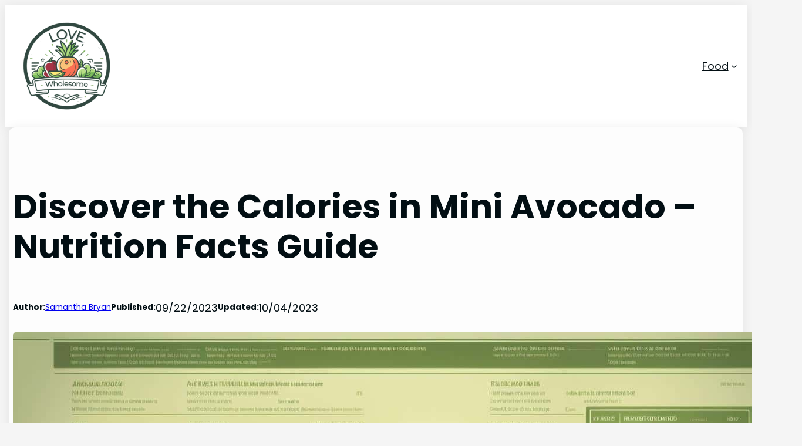

--- FILE ---
content_type: text/html; charset=UTF-8
request_url: https://lovewholesome.com/nutrition/calories-in-mini-avocado/
body_size: 36979
content:
<!DOCTYPE html>
<html lang="en-GB" prefix="og: https://ogp.me/ns#">
<head><meta charset="UTF-8" /><script>if(navigator.userAgent.match(/MSIE|Internet Explorer/i)||navigator.userAgent.match(/Trident\/7\..*?rv:11/i)){var href=document.location.href;if(!href.match(/[?&]nowprocket/)){if(href.indexOf("?")==-1){if(href.indexOf("#")==-1){document.location.href=href+"?nowprocket=1"}else{document.location.href=href.replace("#","?nowprocket=1#")}}else{if(href.indexOf("#")==-1){document.location.href=href+"&nowprocket=1"}else{document.location.href=href.replace("#","&nowprocket=1#")}}}}</script><script>class RocketLazyLoadScripts{constructor(){this.v="1.2.5.1",this.triggerEvents=["keydown","mousedown","mousemove","touchmove","touchstart","touchend","wheel"],this.userEventHandler=this._triggerListener.bind(this),this.touchStartHandler=this._onTouchStart.bind(this),this.touchMoveHandler=this._onTouchMove.bind(this),this.touchEndHandler=this._onTouchEnd.bind(this),this.clickHandler=this._onClick.bind(this),this.interceptedClicks=[],this.interceptedClickListeners=[],this._interceptClickListeners(this),window.addEventListener("pageshow",e=>{this.persisted=e.persisted,this.everythingLoaded&&this._triggerLastFunctions()}),document.addEventListener("DOMContentLoaded",()=>{this._preconnect3rdParties()}),this.delayedScripts={normal:[],async:[],defer:[]},this.trash=[],this.allJQueries=[]}_addUserInteractionListener(e){if(document.hidden){e._triggerListener();return}this.triggerEvents.forEach(t=>window.addEventListener(t,e.userEventHandler,{passive:!0})),window.addEventListener("touchstart",e.touchStartHandler,{passive:!0}),window.addEventListener("mousedown",e.touchStartHandler),document.addEventListener("visibilitychange",e.userEventHandler)}_removeUserInteractionListener(){this.triggerEvents.forEach(e=>window.removeEventListener(e,this.userEventHandler,{passive:!0})),document.removeEventListener("visibilitychange",this.userEventHandler)}_onTouchStart(e){"HTML"!==e.target.tagName&&(window.addEventListener("touchend",this.touchEndHandler),window.addEventListener("mouseup",this.touchEndHandler),window.addEventListener("touchmove",this.touchMoveHandler,{passive:!0}),window.addEventListener("mousemove",this.touchMoveHandler),e.target.addEventListener("click",this.clickHandler),this._disableOtherEventListeners(e.target,!0),this._renameDOMAttribute(e.target,"onclick","rocket-onclick"),this._pendingClickStarted())}_onTouchMove(e){window.removeEventListener("touchend",this.touchEndHandler),window.removeEventListener("mouseup",this.touchEndHandler),window.removeEventListener("touchmove",this.touchMoveHandler,{passive:!0}),window.removeEventListener("mousemove",this.touchMoveHandler),e.target.removeEventListener("click",this.clickHandler),this._disableOtherEventListeners(e.target,!1),this._renameDOMAttribute(e.target,"rocket-onclick","onclick"),this._pendingClickFinished()}_onTouchEnd(){window.removeEventListener("touchend",this.touchEndHandler),window.removeEventListener("mouseup",this.touchEndHandler),window.removeEventListener("touchmove",this.touchMoveHandler,{passive:!0}),window.removeEventListener("mousemove",this.touchMoveHandler)}_onClick(e){e.target.removeEventListener("click",this.clickHandler),this._disableOtherEventListeners(e.target,!1),this._renameDOMAttribute(e.target,"rocket-onclick","onclick"),this.interceptedClicks.push(e),e.preventDefault(),e.stopPropagation(),e.stopImmediatePropagation(),this._pendingClickFinished()}_replayClicks(){window.removeEventListener("touchstart",this.touchStartHandler,{passive:!0}),window.removeEventListener("mousedown",this.touchStartHandler),this.interceptedClicks.forEach(e=>{e.target.dispatchEvent(new MouseEvent("click",{view:e.view,bubbles:!0,cancelable:!0}))})}_interceptClickListeners(e){EventTarget.prototype.addEventListenerBase=EventTarget.prototype.addEventListener,EventTarget.prototype.addEventListener=function(t,i,r){"click"!==t||e.windowLoaded||i===e.clickHandler||e.interceptedClickListeners.push({target:this,func:i,options:r}),(this||window).addEventListenerBase(t,i,r)}}_disableOtherEventListeners(e,t){this.interceptedClickListeners.forEach(i=>{i.target===e&&(t?e.removeEventListener("click",i.func,i.options):e.addEventListener("click",i.func,i.options))}),e.parentNode!==document.documentElement&&this._disableOtherEventListeners(e.parentNode,t)}_waitForPendingClicks(){return new Promise(e=>{this._isClickPending?this._pendingClickFinished=e:e()})}_pendingClickStarted(){this._isClickPending=!0}_pendingClickFinished(){this._isClickPending=!1}_renameDOMAttribute(e,t,i){e.hasAttribute&&e.hasAttribute(t)&&(event.target.setAttribute(i,event.target.getAttribute(t)),event.target.removeAttribute(t))}_triggerListener(){this._removeUserInteractionListener(this),"loading"===document.readyState?document.addEventListener("DOMContentLoaded",this._loadEverythingNow.bind(this)):this._loadEverythingNow()}_preconnect3rdParties(){let e=[];document.querySelectorAll("script[type=rocketlazyloadscript][data-rocket-src]").forEach(t=>{let i=t.getAttribute("data-rocket-src");if(i&&0!==i.indexOf("data:")){0===i.indexOf("//")&&(i=location.protocol+i);try{let r=new URL(i).origin;r!==location.origin&&e.push({src:r,crossOrigin:t.crossOrigin||"module"===t.getAttribute("data-rocket-type")})}catch(n){}}}),e=[...new Map(e.map(e=>[JSON.stringify(e),e])).values()],this._batchInjectResourceHints(e,"preconnect")}async _loadEverythingNow(){this.lastBreath=Date.now(),this._delayEventListeners(this),this._delayJQueryReady(this),this._handleDocumentWrite(),this._registerAllDelayedScripts(),this._preloadAllScripts(),await this._loadScriptsFromList(this.delayedScripts.normal),await this._loadScriptsFromList(this.delayedScripts.defer),await this._loadScriptsFromList(this.delayedScripts.async);try{await this._triggerDOMContentLoaded(),await this._pendingWebpackRequests(this),await this._triggerWindowLoad()}catch(e){console.error(e)}window.dispatchEvent(new Event("rocket-allScriptsLoaded")),this.everythingLoaded=!0,this._waitForPendingClicks().then(()=>{this._replayClicks()}),this._emptyTrash()}_registerAllDelayedScripts(){document.querySelectorAll("script[type=rocketlazyloadscript]").forEach(e=>{e.hasAttribute("data-rocket-src")?e.hasAttribute("async")&&!1!==e.async?this.delayedScripts.async.push(e):e.hasAttribute("defer")&&!1!==e.defer||"module"===e.getAttribute("data-rocket-type")?this.delayedScripts.defer.push(e):this.delayedScripts.normal.push(e):this.delayedScripts.normal.push(e)})}async _transformScript(e){if(await this._littleBreath(),!0===e.noModule&&"noModule"in HTMLScriptElement.prototype){e.setAttribute("data-rocket-status","skipped");return}return new Promise(t=>{let i;function r(){(i||e).setAttribute("data-rocket-status","executed"),t()}try{if(navigator.userAgent.indexOf("Firefox/")>0||""===navigator.vendor)i=document.createElement("script"),[...e.attributes].forEach(e=>{let t=e.nodeName;"type"!==t&&("data-rocket-type"===t&&(t="type"),"data-rocket-src"===t&&(t="src"),i.setAttribute(t,e.nodeValue))}),e.text&&(i.text=e.text),i.hasAttribute("src")?(i.addEventListener("load",r),i.addEventListener("error",function(){i.setAttribute("data-rocket-status","failed"),t()}),setTimeout(()=>{i.isConnected||t()},1)):(i.text=e.text,r()),e.parentNode.replaceChild(i,e);else{let n=e.getAttribute("data-rocket-type"),s=e.getAttribute("data-rocket-src");n?(e.type=n,e.removeAttribute("data-rocket-type")):e.removeAttribute("type"),e.addEventListener("load",r),e.addEventListener("error",function(){e.setAttribute("data-rocket-status","failed"),t()}),s?(e.removeAttribute("data-rocket-src"),e.src=s):e.src="data:text/javascript;base64,"+window.btoa(unescape(encodeURIComponent(e.text)))}}catch(a){e.setAttribute("data-rocket-status","failed"),t()}})}async _loadScriptsFromList(e){let t=e.shift();return t&&t.isConnected?(await this._transformScript(t),this._loadScriptsFromList(e)):Promise.resolve()}_preloadAllScripts(){this._batchInjectResourceHints([...this.delayedScripts.normal,...this.delayedScripts.defer,...this.delayedScripts.async],"preload")}_batchInjectResourceHints(e,t){var i=document.createDocumentFragment();e.forEach(e=>{let r=e.getAttribute&&e.getAttribute("data-rocket-src")||e.src;if(r){let n=document.createElement("link");n.href=r,n.rel=t,"preconnect"!==t&&(n.as="script"),e.getAttribute&&"module"===e.getAttribute("data-rocket-type")&&(n.crossOrigin=!0),e.crossOrigin&&(n.crossOrigin=e.crossOrigin),e.integrity&&(n.integrity=e.integrity),i.appendChild(n),this.trash.push(n)}}),document.head.appendChild(i)}_delayEventListeners(e){let t={};function i(i,r){return t[r].eventsToRewrite.indexOf(i)>=0&&!e.everythingLoaded?"rocket-"+i:i}function r(e,r){var n;!t[n=e]&&(t[n]={originalFunctions:{add:n.addEventListener,remove:n.removeEventListener},eventsToRewrite:[]},n.addEventListener=function(){arguments[0]=i(arguments[0],n),t[n].originalFunctions.add.apply(n,arguments)},n.removeEventListener=function(){arguments[0]=i(arguments[0],n),t[n].originalFunctions.remove.apply(n,arguments)}),t[e].eventsToRewrite.push(r)}function n(t,i){let r=t[i];t[i]=null,Object.defineProperty(t,i,{get:()=>r||function(){},set(n){e.everythingLoaded?r=n:t["rocket"+i]=r=n}})}r(document,"DOMContentLoaded"),r(window,"DOMContentLoaded"),r(window,"load"),r(window,"pageshow"),r(document,"readystatechange"),n(document,"onreadystatechange"),n(window,"onload"),n(window,"onpageshow")}_delayJQueryReady(e){let t;function i(t){return e.everythingLoaded?t:t.split(" ").map(e=>"load"===e||0===e.indexOf("load.")?"rocket-jquery-load":e).join(" ")}function r(r){if(r&&r.fn&&!e.allJQueries.includes(r)){r.fn.ready=r.fn.init.prototype.ready=function(t){return e.domReadyFired?t.bind(document)(r):document.addEventListener("rocket-DOMContentLoaded",()=>t.bind(document)(r)),r([])};let n=r.fn.on;r.fn.on=r.fn.init.prototype.on=function(){return this[0]===window&&("string"==typeof arguments[0]||arguments[0]instanceof String?arguments[0]=i(arguments[0]):"object"==typeof arguments[0]&&Object.keys(arguments[0]).forEach(e=>{let t=arguments[0][e];delete arguments[0][e],arguments[0][i(e)]=t})),n.apply(this,arguments),this},e.allJQueries.push(r)}t=r}r(window.jQuery),Object.defineProperty(window,"jQuery",{get:()=>t,set(e){r(e)}})}async _pendingWebpackRequests(e){let t=document.querySelector("script[data-webpack]");async function i(){return new Promise(e=>{t.addEventListener("load",e),t.addEventListener("error",e)})}t&&(await i(),await e._requestAnimFrame(),await e._pendingWebpackRequests(e))}async _triggerDOMContentLoaded(){this.domReadyFired=!0,await this._littleBreath(),document.dispatchEvent(new Event("rocket-readystatechange")),await this._littleBreath(),document.rocketonreadystatechange&&document.rocketonreadystatechange(),await this._littleBreath(),document.dispatchEvent(new Event("rocket-DOMContentLoaded")),await this._littleBreath(),window.dispatchEvent(new Event("rocket-DOMContentLoaded"))}async _triggerWindowLoad(){await this._littleBreath(),document.dispatchEvent(new Event("rocket-readystatechange")),await this._littleBreath(),document.rocketonreadystatechange&&document.rocketonreadystatechange(),await this._littleBreath(),window.dispatchEvent(new Event("rocket-load")),await this._littleBreath(),window.rocketonload&&window.rocketonload(),await this._littleBreath(),this.allJQueries.forEach(e=>e(window).trigger("rocket-jquery-load")),await this._littleBreath();let e=new Event("rocket-pageshow");e.persisted=this.persisted,window.dispatchEvent(e),await this._littleBreath(),window.rocketonpageshow&&window.rocketonpageshow({persisted:this.persisted}),this.windowLoaded=!0}_triggerLastFunctions(){document.onreadystatechange&&document.onreadystatechange(),window.onload&&window.onload(),window.onpageshow&&window.onpageshow({persisted:this.persisted})}_handleDocumentWrite(){let e=new Map;document.write=document.writeln=function(t){let i=document.currentScript;i||console.error("WPRocket unable to document.write this: "+t);let r=document.createRange(),n=i.parentElement,s=e.get(i);void 0===s&&(s=i.nextSibling,e.set(i,s));let a=document.createDocumentFragment();r.setStart(a,0),a.appendChild(r.createContextualFragment(t)),n.insertBefore(a,s)}}async _littleBreath(){Date.now()-this.lastBreath>45&&(await this._requestAnimFrame(),this.lastBreath=Date.now())}async _requestAnimFrame(){return document.hidden?new Promise(e=>setTimeout(e)):new Promise(e=>requestAnimationFrame(e))}_emptyTrash(){this.trash.forEach(e=>e.remove())}static run(){let e=new RocketLazyLoadScripts;e._addUserInteractionListener(e)}}RocketLazyLoadScripts.run();</script>
	
	<meta name="viewport" content="width=device-width, initial-scale=1" />
	<style>img:is([sizes="auto" i], [sizes^="auto," i]) { contain-intrinsic-size: 3000px 1500px }</style>
	
<!-- Search Engine Optimization by Rank Math - https://rankmath.com/ -->
<meta name="description" content="Delve into my guide where I detail the calories in mini avocado. Arm yourself with knowledge for better snack choices!"/>
<meta name="robots" content="index, follow, max-snippet:-1, max-video-preview:-1, max-image-preview:large"/>
<link rel="canonical" href="https://lovewholesome.com/nutrition/calories-in-mini-avocado/" />
<meta property="og:locale" content="en_GB" />
<meta property="og:type" content="article" />
<meta property="og:title" content="Discover the Calories in Mini Avocado - Nutrition Facts Guide" />
<meta property="og:description" content="Delve into my guide where I detail the calories in mini avocado. Arm yourself with knowledge for better snack choices!" />
<meta property="og:url" content="https://lovewholesome.com/nutrition/calories-in-mini-avocado/" />
<meta property="og:site_name" content="lovewholesome.com" />
<meta property="article:tag" content="food" />
<meta property="article:tag" content="health" />
<meta property="article:tag" content="meal" />
<meta property="article:tag" content="nutrition" />
<meta property="article:section" content="Nutrition" />
<meta property="og:updated_time" content="2023-10-04T03:25:05+01:00" />
<meta property="og:image" content="https://lovewholesome.com/wp-content/uploads/2023/09/Mini-Avocado-Nutrition-Facts.jpg" />
<meta property="og:image:secure_url" content="https://lovewholesome.com/wp-content/uploads/2023/09/Mini-Avocado-Nutrition-Facts.jpg" />
<meta property="og:image:width" content="1344" />
<meta property="og:image:height" content="768" />
<meta property="og:image:alt" content="Mini Avocado Nutrition Facts" />
<meta property="og:image:type" content="image/jpeg" />
<meta property="article:published_time" content="2023-09-22T14:39:30+01:00" />
<meta property="article:modified_time" content="2023-10-04T03:25:05+01:00" />
<meta name="twitter:card" content="summary_large_image" />
<meta name="twitter:title" content="Discover the Calories in Mini Avocado - Nutrition Facts Guide" />
<meta name="twitter:description" content="Delve into my guide where I detail the calories in mini avocado. Arm yourself with knowledge for better snack choices!" />
<meta name="twitter:image" content="https://lovewholesome.com/wp-content/uploads/2023/09/Mini-Avocado-Nutrition-Facts.jpg" />
<meta name="twitter:label1" content="Written by" />
<meta name="twitter:data1" content="Samantha Bryan" />
<meta name="twitter:label2" content="Time to read" />
<meta name="twitter:data2" content="19 minutes" />
<script type="application/ld+json" class="rank-math-schema">{"@context":"https://schema.org","@graph":[{"@type":["Person","Organization"],"@id":"https://lovewholesome.com/#person","name":"lovewholesome.com","logo":{"@type":"ImageObject","@id":"https://lovewholesome.com/#logo","url":"https://lovewholesome.com/wp-content/uploads/2023/06/Love-Wholesome-Favicon.png","contentUrl":"https://lovewholesome.com/wp-content/uploads/2023/06/Love-Wholesome-Favicon.png","caption":"lovewholesome.com","inLanguage":"en-GB","width":"129","height":"130"},"image":{"@type":"ImageObject","@id":"https://lovewholesome.com/#logo","url":"https://lovewholesome.com/wp-content/uploads/2023/06/Love-Wholesome-Favicon.png","contentUrl":"https://lovewholesome.com/wp-content/uploads/2023/06/Love-Wholesome-Favicon.png","caption":"lovewholesome.com","inLanguage":"en-GB","width":"129","height":"130"}},{"@type":"WebSite","@id":"https://lovewholesome.com/#website","url":"https://lovewholesome.com","name":"lovewholesome.com","alternateName":"Love Wholesome","publisher":{"@id":"https://lovewholesome.com/#person"},"inLanguage":"en-GB"},{"@type":"ImageObject","@id":"https://lovewholesome.com/wp-content/uploads/2023/09/Mini-Avocado-Nutrition-Facts.jpg","url":"https://lovewholesome.com/wp-content/uploads/2023/09/Mini-Avocado-Nutrition-Facts.jpg","width":"1344","height":"768","caption":"Mini Avocado Nutrition Facts","inLanguage":"en-GB"},{"@type":"BreadcrumbList","@id":"https://lovewholesome.com/nutrition/calories-in-mini-avocado/#breadcrumb","itemListElement":[{"@type":"ListItem","position":"1","item":{"@id":"https://lovewholesome.com","name":"Home"}},{"@type":"ListItem","position":"2","item":{"@id":"https://lovewholesome.com/nutrition/","name":"Nutrition"}},{"@type":"ListItem","position":"3","item":{"@id":"https://lovewholesome.com/nutrition/calories-in-mini-avocado/","name":"Discover the Calories in Mini Avocado &#8211; Nutrition Facts Guide"}}]},{"@type":"WebPage","@id":"https://lovewholesome.com/nutrition/calories-in-mini-avocado/#webpage","url":"https://lovewholesome.com/nutrition/calories-in-mini-avocado/","name":"Discover the Calories in Mini Avocado - Nutrition Facts Guide","datePublished":"2023-09-22T14:39:30+01:00","dateModified":"2023-10-04T03:25:05+01:00","isPartOf":{"@id":"https://lovewholesome.com/#website"},"primaryImageOfPage":{"@id":"https://lovewholesome.com/wp-content/uploads/2023/09/Mini-Avocado-Nutrition-Facts.jpg"},"inLanguage":"en-GB","breadcrumb":{"@id":"https://lovewholesome.com/nutrition/calories-in-mini-avocado/#breadcrumb"}},{"@type":"Person","@id":"https://lovewholesome.com/author/samanthabryan/","name":"Samantha Bryan","url":"https://lovewholesome.com/author/samanthabryan/","image":{"@type":"ImageObject","@id":"https://lovewholesome.com/wp-content/uploads/2024/01/cropped-samantha-profile-picture-Copy-2-96x96.png","url":"https://lovewholesome.com/wp-content/uploads/2024/01/cropped-samantha-profile-picture-Copy-2-96x96.png","caption":"Samantha Bryan","inLanguage":"en-GB"},"sameAs":["http://lovewholesome.com"]},{"@type":"BlogPosting","headline":"Discover the Calories in Mini Avocado - Nutrition Facts Guide","keywords":"calories in mini avocado","datePublished":"2023-09-22T14:39:30+01:00","dateModified":"2023-10-04T03:25:05+01:00","articleSection":"Nutrition","author":{"@id":"https://lovewholesome.com/author/samanthabryan/","name":"Samantha Bryan"},"publisher":{"@id":"https://lovewholesome.com/#person"},"description":"Delve into my guide where I detail the calories in mini avocado. Arm yourself with knowledge for better snack choices!","name":"Discover the Calories in Mini Avocado - Nutrition Facts Guide","@id":"https://lovewholesome.com/nutrition/calories-in-mini-avocado/#richSnippet","isPartOf":{"@id":"https://lovewholesome.com/nutrition/calories-in-mini-avocado/#webpage"},"image":{"@id":"https://lovewholesome.com/wp-content/uploads/2023/09/Mini-Avocado-Nutrition-Facts.jpg"},"inLanguage":"en-GB","mainEntityOfPage":{"@id":"https://lovewholesome.com/nutrition/calories-in-mini-avocado/#webpage"}}]}</script>
<!-- /Rank Math WordPress SEO plugin -->

<title>Discover the Calories in Mini Avocado - Nutrition Facts Guide</title>
<link rel='dns-prefetch' href='//static.addtoany.com' />
<link rel="alternate" type="application/rss+xml" title="lovewholesome.com &raquo; Feed" href="https://lovewholesome.com/feed/" />
<link rel="alternate" type="application/rss+xml" title="lovewholesome.com &raquo; Comments Feed" href="https://lovewholesome.com/comments/feed/" />
<link rel="alternate" type="application/rss+xml" title="lovewholesome.com &raquo; Discover the Calories in Mini Avocado &#8211; Nutrition Facts Guide Comments Feed" href="https://lovewholesome.com/nutrition/calories-in-mini-avocado/feed/" />
<script type="rocketlazyloadscript">
window._wpemojiSettings = {"baseUrl":"https:\/\/s.w.org\/images\/core\/emoji\/15.0.3\/72x72\/","ext":".png","svgUrl":"https:\/\/s.w.org\/images\/core\/emoji\/15.0.3\/svg\/","svgExt":".svg","source":{"concatemoji":"https:\/\/lovewholesome.com\/wp-includes\/js\/wp-emoji-release.min.js?ver=6.7.4"}};
/*! This file is auto-generated */
!function(i,n){var o,s,e;function c(e){try{var t={supportTests:e,timestamp:(new Date).valueOf()};sessionStorage.setItem(o,JSON.stringify(t))}catch(e){}}function p(e,t,n){e.clearRect(0,0,e.canvas.width,e.canvas.height),e.fillText(t,0,0);var t=new Uint32Array(e.getImageData(0,0,e.canvas.width,e.canvas.height).data),r=(e.clearRect(0,0,e.canvas.width,e.canvas.height),e.fillText(n,0,0),new Uint32Array(e.getImageData(0,0,e.canvas.width,e.canvas.height).data));return t.every(function(e,t){return e===r[t]})}function u(e,t,n){switch(t){case"flag":return n(e,"\ud83c\udff3\ufe0f\u200d\u26a7\ufe0f","\ud83c\udff3\ufe0f\u200b\u26a7\ufe0f")?!1:!n(e,"\ud83c\uddfa\ud83c\uddf3","\ud83c\uddfa\u200b\ud83c\uddf3")&&!n(e,"\ud83c\udff4\udb40\udc67\udb40\udc62\udb40\udc65\udb40\udc6e\udb40\udc67\udb40\udc7f","\ud83c\udff4\u200b\udb40\udc67\u200b\udb40\udc62\u200b\udb40\udc65\u200b\udb40\udc6e\u200b\udb40\udc67\u200b\udb40\udc7f");case"emoji":return!n(e,"\ud83d\udc26\u200d\u2b1b","\ud83d\udc26\u200b\u2b1b")}return!1}function f(e,t,n){var r="undefined"!=typeof WorkerGlobalScope&&self instanceof WorkerGlobalScope?new OffscreenCanvas(300,150):i.createElement("canvas"),a=r.getContext("2d",{willReadFrequently:!0}),o=(a.textBaseline="top",a.font="600 32px Arial",{});return e.forEach(function(e){o[e]=t(a,e,n)}),o}function t(e){var t=i.createElement("script");t.src=e,t.defer=!0,i.head.appendChild(t)}"undefined"!=typeof Promise&&(o="wpEmojiSettingsSupports",s=["flag","emoji"],n.supports={everything:!0,everythingExceptFlag:!0},e=new Promise(function(e){i.addEventListener("DOMContentLoaded",e,{once:!0})}),new Promise(function(t){var n=function(){try{var e=JSON.parse(sessionStorage.getItem(o));if("object"==typeof e&&"number"==typeof e.timestamp&&(new Date).valueOf()<e.timestamp+604800&&"object"==typeof e.supportTests)return e.supportTests}catch(e){}return null}();if(!n){if("undefined"!=typeof Worker&&"undefined"!=typeof OffscreenCanvas&&"undefined"!=typeof URL&&URL.createObjectURL&&"undefined"!=typeof Blob)try{var e="postMessage("+f.toString()+"("+[JSON.stringify(s),u.toString(),p.toString()].join(",")+"));",r=new Blob([e],{type:"text/javascript"}),a=new Worker(URL.createObjectURL(r),{name:"wpTestEmojiSupports"});return void(a.onmessage=function(e){c(n=e.data),a.terminate(),t(n)})}catch(e){}c(n=f(s,u,p))}t(n)}).then(function(e){for(var t in e)n.supports[t]=e[t],n.supports.everything=n.supports.everything&&n.supports[t],"flag"!==t&&(n.supports.everythingExceptFlag=n.supports.everythingExceptFlag&&n.supports[t]);n.supports.everythingExceptFlag=n.supports.everythingExceptFlag&&!n.supports.flag,n.DOMReady=!1,n.readyCallback=function(){n.DOMReady=!0}}).then(function(){return e}).then(function(){var e;n.supports.everything||(n.readyCallback(),(e=n.source||{}).concatemoji?t(e.concatemoji):e.wpemoji&&e.twemoji&&(t(e.twemoji),t(e.wpemoji)))}))}((window,document),window._wpemojiSettings);
</script>
<style id='wp-block-site-logo-inline-css'>
.wp-block-site-logo{box-sizing:border-box;line-height:0}.wp-block-site-logo a{display:inline-block;line-height:0}.wp-block-site-logo.is-default-size img{height:auto;width:120px}.wp-block-site-logo img{height:auto;max-width:100%}.wp-block-site-logo a,.wp-block-site-logo img{border-radius:inherit}.wp-block-site-logo.aligncenter{margin-left:auto;margin-right:auto;text-align:center}:root :where(.wp-block-site-logo.is-style-rounded){border-radius:9999px}
</style>
<style id='wp-block-group-inline-css'>
.wp-block-group{box-sizing:border-box}:where(.wp-block-group.wp-block-group-is-layout-constrained){position:relative}
</style>
<style id='wp-block-navigation-link-inline-css'>
.wp-block-navigation .wp-block-navigation-item__label{overflow-wrap:break-word}.wp-block-navigation .wp-block-navigation-item__description{display:none}.link-ui-tools{outline:1px solid #f0f0f0;padding:8px}.link-ui-block-inserter{padding-top:8px}.link-ui-block-inserter__back{margin-left:8px;text-transform:uppercase}
</style>
<link rel='stylesheet' id='wp-block-navigation-css' href='https://lovewholesome.com/wp-content/plugins/gutenberg/build/styles/block-library/navigation/style.css?ver=22.3.0' media='all' />
<style id='wp-block-post-title-inline-css'>
.wp-block-post-title{box-sizing:border-box;word-break:break-word}.wp-block-post-title :where(a){display:inline-block;font-family:inherit;font-size:inherit;font-style:inherit;font-weight:inherit;letter-spacing:inherit;line-height:inherit;text-decoration:inherit}
</style>
<style id='wp-block-paragraph-inline-css'>
.is-small-text{font-size:.875em}.is-regular-text{font-size:1em}.is-large-text{font-size:2.25em}.is-larger-text{font-size:3em}.has-drop-cap:not(:focus):first-letter{float:left;font-size:8.4em;font-style:normal;font-weight:100;line-height:.68;margin:.05em .1em 0 0;text-transform:uppercase}body.rtl .has-drop-cap:not(:focus):first-letter{float:none;margin-left:.1em}p.has-drop-cap.has-background{overflow:hidden}:root :where(p.has-background){padding:1.25em 2.375em}:where(p.has-text-color:not(.has-link-color)) a{color:inherit}p.has-text-align-left[style*="writing-mode:vertical-lr"],p.has-text-align-right[style*="writing-mode:vertical-rl"]{rotate:180deg}
</style>
<style id='wp-block-post-author-inline-css'>
.wp-block-post-author{box-sizing:border-box;display:flex;flex-wrap:wrap}.wp-block-post-author__byline{font-size:.5em;margin-bottom:0;margin-top:0;width:100%}.wp-block-post-author__avatar{margin-right:1em}.wp-block-post-author__bio{font-size:.7em;margin-bottom:.7em}.wp-block-post-author__content{flex-basis:0;flex-grow:1}.wp-block-post-author__name{margin:0}
</style>
<style id='wp-block-post-date-inline-css'>
.wp-block-post-date{box-sizing:border-box}
</style>
<style id='wp-block-post-featured-image-inline-css'>
.wp-block-post-featured-image{margin-left:0;margin-right:0}.wp-block-post-featured-image a{display:block;height:100%}.wp-block-post-featured-image :where(img){box-sizing:border-box;height:auto;max-width:100%;vertical-align:bottom;width:100%}.wp-block-post-featured-image.alignfull img,.wp-block-post-featured-image.alignwide img{width:100%}.wp-block-post-featured-image .wp-block-post-featured-image__overlay.has-background-dim{background-color:#000;inset:0;position:absolute}.wp-block-post-featured-image{position:relative}.wp-block-post-featured-image .wp-block-post-featured-image__overlay.has-background-gradient{background-color:initial}.wp-block-post-featured-image .wp-block-post-featured-image__overlay.has-background-dim-0{opacity:0}.wp-block-post-featured-image .wp-block-post-featured-image__overlay.has-background-dim-10{opacity:.1}.wp-block-post-featured-image .wp-block-post-featured-image__overlay.has-background-dim-20{opacity:.2}.wp-block-post-featured-image .wp-block-post-featured-image__overlay.has-background-dim-30{opacity:.3}.wp-block-post-featured-image .wp-block-post-featured-image__overlay.has-background-dim-40{opacity:.4}.wp-block-post-featured-image .wp-block-post-featured-image__overlay.has-background-dim-50{opacity:.5}.wp-block-post-featured-image .wp-block-post-featured-image__overlay.has-background-dim-60{opacity:.6}.wp-block-post-featured-image .wp-block-post-featured-image__overlay.has-background-dim-70{opacity:.7}.wp-block-post-featured-image .wp-block-post-featured-image__overlay.has-background-dim-80{opacity:.8}.wp-block-post-featured-image .wp-block-post-featured-image__overlay.has-background-dim-90{opacity:.9}.wp-block-post-featured-image .wp-block-post-featured-image__overlay.has-background-dim-100{opacity:1}.wp-block-post-featured-image:where(.alignleft,.alignright){width:100%}
</style>
<style id='wp-block-list-inline-css'>
ol,ul{box-sizing:border-box}:root :where(.wp-block-list.has-background){padding:1.25em 2.375em}
</style>
<style id='wp-block-embed-inline-css'>
.wp-block-embed.alignleft,.wp-block-embed.alignright,.wp-block[data-align=left]>[data-type="core/embed"],.wp-block[data-align=right]>[data-type="core/embed"]{max-width:360px;width:100%}.wp-block-embed.alignleft .wp-block-embed__wrapper,.wp-block-embed.alignright .wp-block-embed__wrapper,.wp-block[data-align=left]>[data-type="core/embed"] .wp-block-embed__wrapper,.wp-block[data-align=right]>[data-type="core/embed"] .wp-block-embed__wrapper{min-width:280px}.wp-block-cover .wp-block-embed{min-height:240px;min-width:320px}.wp-block-group.is-layout-flex .wp-block-embed{flex:1 1 0%;min-width:0}.wp-block-embed{overflow-wrap:break-word}.wp-block-embed :where(figcaption){margin-bottom:1em;margin-top:.5em}.wp-block-embed iframe{max-width:100%}.wp-block-embed__wrapper{position:relative}.wp-embed-responsive .wp-has-aspect-ratio .wp-block-embed__wrapper:before{content:"";display:block;padding-top:50%}.wp-embed-responsive .wp-has-aspect-ratio iframe{bottom:0;height:100%;left:0;position:absolute;right:0;top:0;width:100%}.wp-embed-responsive .wp-embed-aspect-21-9 .wp-block-embed__wrapper:before{padding-top:42.85%}.wp-embed-responsive .wp-embed-aspect-18-9 .wp-block-embed__wrapper:before{padding-top:50%}.wp-embed-responsive .wp-embed-aspect-16-9 .wp-block-embed__wrapper:before{padding-top:56.25%}.wp-embed-responsive .wp-embed-aspect-4-3 .wp-block-embed__wrapper:before{padding-top:75%}.wp-embed-responsive .wp-embed-aspect-1-1 .wp-block-embed__wrapper:before{padding-top:100%}.wp-embed-responsive .wp-embed-aspect-9-16 .wp-block-embed__wrapper:before{padding-top:177.77%}.wp-embed-responsive .wp-embed-aspect-1-2 .wp-block-embed__wrapper:before{padding-top:200%}
</style>
<style id='wp-block-heading-inline-css'>
h1:where(.wp-block-heading).has-background,h2:where(.wp-block-heading).has-background,h3:where(.wp-block-heading).has-background,h4:where(.wp-block-heading).has-background,h5:where(.wp-block-heading).has-background,h6:where(.wp-block-heading).has-background{padding:1.25em 2.375em}h1.has-text-align-left[style*=writing-mode]:where([style*=vertical-lr]),h1.has-text-align-right[style*=writing-mode]:where([style*=vertical-rl]),h2.has-text-align-left[style*=writing-mode]:where([style*=vertical-lr]),h2.has-text-align-right[style*=writing-mode]:where([style*=vertical-rl]),h3.has-text-align-left[style*=writing-mode]:where([style*=vertical-lr]),h3.has-text-align-right[style*=writing-mode]:where([style*=vertical-rl]),h4.has-text-align-left[style*=writing-mode]:where([style*=vertical-lr]),h4.has-text-align-right[style*=writing-mode]:where([style*=vertical-rl]),h5.has-text-align-left[style*=writing-mode]:where([style*=vertical-lr]),h5.has-text-align-right[style*=writing-mode]:where([style*=vertical-rl]),h6.has-text-align-left[style*=writing-mode]:where([style*=vertical-lr]),h6.has-text-align-right[style*=writing-mode]:where([style*=vertical-rl]){rotate:180deg}
</style>
<link rel='stylesheet' id='wp-block-table-css' href='https://lovewholesome.com/wp-content/plugins/gutenberg/build/styles/block-library/table/style.css?ver=22.3.0' media='all' />
<link rel='stylesheet' id='wp-block-image-css' href='https://lovewholesome.com/wp-content/plugins/gutenberg/build/styles/block-library/image/style.css?ver=22.3.0' media='all' />
<style id='wp-block-quote-inline-css'>
.wp-block-quote{box-sizing:border-box;overflow-wrap:break-word}.wp-block-quote.is-large:where(:not(.is-style-plain)),.wp-block-quote.is-style-large:where(:not(.is-style-plain)){margin-bottom:1em;padding:0 1em}.wp-block-quote.is-large:where(:not(.is-style-plain)) p,.wp-block-quote.is-style-large:where(:not(.is-style-plain)) p{font-size:1.5em;font-style:italic;line-height:1.6}.wp-block-quote.is-large:where(:not(.is-style-plain)) cite,.wp-block-quote.is-large:where(:not(.is-style-plain)) footer,.wp-block-quote.is-style-large:where(:not(.is-style-plain)) cite,.wp-block-quote.is-style-large:where(:not(.is-style-plain)) footer{font-size:1.125em;text-align:right}.wp-block-quote>cite{display:block}
</style>
<style id='wp-block-post-content-inline-css'>
.wp-block-post-content{display:flow-root}
</style>
<style id='wp-block-comment-template-inline-css'>
.wp-block-comment-template{box-sizing:border-box;list-style:none;margin-bottom:0;max-width:100%;padding:0}.wp-block-comment-template li{clear:both}.wp-block-comment-template ol{list-style:none;margin-bottom:0;max-width:100%;padding-left:2rem}.wp-block-comment-template.alignleft{float:left}.wp-block-comment-template.aligncenter{margin-left:auto;margin-right:auto;width:fit-content}.wp-block-comment-template.alignright{float:right}
</style>
<style id='wp-block-post-comments-form-inline-css'>
:where(.wp-block-post-comments-form input:not([type=submit])),:where(.wp-block-post-comments-form textarea){border:1px solid #949494;font-family:inherit;font-size:1em}:where(.wp-block-post-comments-form input:where(:not([type=submit]):not([type=checkbox]))),:where(.wp-block-post-comments-form textarea){padding:calc(.667em + 2px)}.wp-block-post-comments-form{box-sizing:border-box}.wp-block-post-comments-form[style*=font-weight] :where(.comment-reply-title){font-weight:inherit}.wp-block-post-comments-form[style*=font-family] :where(.comment-reply-title){font-family:inherit}.wp-block-post-comments-form[class*=-font-size] :where(.comment-reply-title),.wp-block-post-comments-form[style*=font-size] :where(.comment-reply-title){font-size:inherit}.wp-block-post-comments-form[style*=line-height] :where(.comment-reply-title){line-height:inherit}.wp-block-post-comments-form[style*=font-style] :where(.comment-reply-title){font-style:inherit}.wp-block-post-comments-form[style*=letter-spacing] :where(.comment-reply-title){letter-spacing:inherit}.wp-block-post-comments-form :where(input[type=submit]){box-shadow:none;cursor:pointer;display:inline-block;overflow-wrap:break-word;text-align:center}.wp-block-post-comments-form .comment-form input:not([type=submit]):not([type=checkbox]):not([type=hidden]),.wp-block-post-comments-form .comment-form textarea{box-sizing:border-box;display:block;width:100%}.wp-block-post-comments-form .comment-form-author label,.wp-block-post-comments-form .comment-form-email label,.wp-block-post-comments-form .comment-form-url label{display:block;margin-bottom:.25em}.wp-block-post-comments-form .comment-form-cookies-consent{display:flex;gap:.25em}.wp-block-post-comments-form .comment-form-cookies-consent #wp-comment-cookies-consent{margin-top:.35em}.wp-block-post-comments-form .comment-reply-title{margin-bottom:0}.wp-block-post-comments-form .comment-reply-title :where(small){font-size:var(--wp--preset--font-size--medium,smaller);margin-left:.5em}
</style>
<style id='wp-block-buttons-inline-css'>
.wp-block-buttons{box-sizing:border-box}.wp-block-buttons.is-vertical{flex-direction:column}.wp-block-buttons.is-vertical>.wp-block-button:last-child{margin-bottom:0}.wp-block-buttons>.wp-block-button{display:inline-block;margin:0}.wp-block-buttons.is-content-justification-left{justify-content:flex-start}.wp-block-buttons.is-content-justification-left.is-vertical{align-items:flex-start}.wp-block-buttons.is-content-justification-center{justify-content:center}.wp-block-buttons.is-content-justification-center.is-vertical{align-items:center}.wp-block-buttons.is-content-justification-right{justify-content:flex-end}.wp-block-buttons.is-content-justification-right.is-vertical{align-items:flex-end}.wp-block-buttons.is-content-justification-space-between{justify-content:space-between}.wp-block-buttons.aligncenter{text-align:center}.wp-block-buttons:not(.is-content-justification-space-between,.is-content-justification-right,.is-content-justification-left,.is-content-justification-center) .wp-block-button.aligncenter{margin-left:auto;margin-right:auto;width:100%}.wp-block-buttons[style*=text-decoration] .wp-block-button,.wp-block-buttons[style*=text-decoration] .wp-block-button__link{text-decoration:inherit}.wp-block-buttons.has-custom-font-size .wp-block-button__link{font-size:inherit}.wp-block-buttons .wp-block-button__link{width:100%}.wp-block-button.aligncenter{text-align:center}
</style>
<style id='wp-block-button-inline-css'>
.wp-block-button__link{align-content:center;box-sizing:border-box;cursor:pointer;display:inline-block;height:100%;text-align:center;word-break:break-word}.wp-block-button__link.aligncenter{text-align:center}.wp-block-button__link.alignright{text-align:right}:where(.wp-block-button__link){border-radius:9999px;box-shadow:none;padding:calc(.667em + 2px) calc(1.333em + 2px);text-decoration:none}.wp-block-button[style*=text-decoration] .wp-block-button__link{text-decoration:inherit}.wp-block-buttons>.wp-block-button.has-custom-width{max-width:none}.wp-block-buttons>.wp-block-button.has-custom-width .wp-block-button__link{width:100%}.wp-block-buttons>.wp-block-button.has-custom-font-size .wp-block-button__link{font-size:inherit}.wp-block-buttons>.wp-block-button.wp-block-button__width-25{width:calc(25% - var(--wp--style--block-gap, .5em)*.75)}.wp-block-buttons>.wp-block-button.wp-block-button__width-50{width:calc(50% - var(--wp--style--block-gap, .5em)*.5)}.wp-block-buttons>.wp-block-button.wp-block-button__width-75{width:calc(75% - var(--wp--style--block-gap, .5em)*.25)}.wp-block-buttons>.wp-block-button.wp-block-button__width-100{flex-basis:100%;width:100%}.wp-block-buttons.is-vertical>.wp-block-button.wp-block-button__width-25{width:25%}.wp-block-buttons.is-vertical>.wp-block-button.wp-block-button__width-50{width:50%}.wp-block-buttons.is-vertical>.wp-block-button.wp-block-button__width-75{width:75%}.wp-block-button.is-style-squared,.wp-block-button__link.wp-block-button.is-style-squared{border-radius:0}.wp-block-button.no-border-radius,.wp-block-button__link.no-border-radius{border-radius:0!important}:root :where(.wp-block-button .wp-block-button__link.is-style-outline),:root :where(.wp-block-button.is-style-outline>.wp-block-button__link){border:2px solid;padding:.667em 1.333em}:root :where(.wp-block-button .wp-block-button__link.is-style-outline:not(.has-text-color)),:root :where(.wp-block-button.is-style-outline>.wp-block-button__link:not(.has-text-color)){color:currentColor}:root :where(.wp-block-button .wp-block-button__link.is-style-outline:not(.has-background)),:root :where(.wp-block-button.is-style-outline>.wp-block-button__link:not(.has-background)){background-color:initial;background-image:none}
</style>
<style id='wp-block-comments-pagination-inline-css'>
.wp-block-comments-pagination>.wp-block-comments-pagination-next,.wp-block-comments-pagination>.wp-block-comments-pagination-numbers,.wp-block-comments-pagination>.wp-block-comments-pagination-previous{font-size:inherit}.wp-block-comments-pagination .wp-block-comments-pagination-previous-arrow{display:inline-block;margin-right:1ch}.wp-block-comments-pagination .wp-block-comments-pagination-previous-arrow:not(.is-arrow-chevron){transform:scaleX(1)}.wp-block-comments-pagination .wp-block-comments-pagination-next-arrow{display:inline-block;margin-left:1ch}.wp-block-comments-pagination .wp-block-comments-pagination-next-arrow:not(.is-arrow-chevron){transform:scaleX(1)}.wp-block-comments-pagination.aligncenter{justify-content:center}
</style>
<link rel='stylesheet' id='wp-block-comments-css' href='https://lovewholesome.com/wp-content/plugins/gutenberg/build/styles/block-library/comments/style.css?ver=22.3.0' media='all' />
<style id='wp-block-post-navigation-link-inline-css'>
.wp-block-post-navigation-link .wp-block-post-navigation-link__arrow-previous{display:inline-block;margin-right:1ch}.wp-block-post-navigation-link .wp-block-post-navigation-link__arrow-previous:not(.is-arrow-chevron){transform:scaleX(1)}.wp-block-post-navigation-link .wp-block-post-navigation-link__arrow-next{display:inline-block;margin-left:1ch}.wp-block-post-navigation-link .wp-block-post-navigation-link__arrow-next:not(.is-arrow-chevron){transform:scaleX(1)}.wp-block-post-navigation-link.has-text-align-left[style*="writing-mode: vertical-lr"],.wp-block-post-navigation-link.has-text-align-right[style*="writing-mode: vertical-rl"]{rotate:180deg}
</style>
<style id='wp-block-post-excerpt-inline-css'>
:where(.wp-block-post-excerpt){box-sizing:border-box;margin-bottom:var(--wp--style--block-gap);margin-top:var(--wp--style--block-gap)}.wp-block-post-excerpt__excerpt{margin-bottom:0;margin-top:0}.wp-block-post-excerpt__more-text{margin-bottom:0;margin-top:var(--wp--style--block-gap)}.wp-block-post-excerpt__more-link{display:inline-block}
</style>
<style id='wp-block-post-template-inline-css'>
.wp-block-post-template{box-sizing:border-box;list-style:none;margin-bottom:0;margin-top:0;max-width:100%;padding:0}.wp-block-post-template.is-flex-container{display:flex;flex-direction:row;flex-wrap:wrap;gap:1.25em}.wp-block-post-template.is-flex-container>li{margin:0;width:100%}@media (min-width:600px){.wp-block-post-template.is-flex-container.is-flex-container.columns-2>li{width:calc(50% - .625em)}.wp-block-post-template.is-flex-container.is-flex-container.columns-3>li{width:calc(33.33333% - .83333em)}.wp-block-post-template.is-flex-container.is-flex-container.columns-4>li{width:calc(25% - .9375em)}.wp-block-post-template.is-flex-container.is-flex-container.columns-5>li{width:calc(20% - 1em)}.wp-block-post-template.is-flex-container.is-flex-container.columns-6>li{width:calc(16.66667% - 1.04167em)}}@media (max-width:600px){.wp-block-post-template-is-layout-grid.wp-block-post-template-is-layout-grid.wp-block-post-template-is-layout-grid.wp-block-post-template-is-layout-grid{grid-template-columns:1fr}}.wp-block-post-template-is-layout-constrained>li>.alignright,.wp-block-post-template-is-layout-flow>li>.alignright{float:right;margin-inline-end:0;margin-inline-start:2em}.wp-block-post-template-is-layout-constrained>li>.alignleft,.wp-block-post-template-is-layout-flow>li>.alignleft{float:left;margin-inline-end:2em;margin-inline-start:0}.wp-block-post-template-is-layout-constrained>li>.aligncenter,.wp-block-post-template-is-layout-flow>li>.aligncenter{margin-inline-end:auto;margin-inline-start:auto}
</style>
<link rel='stylesheet' id='wp-block-social-links-css' href='https://lovewholesome.com/wp-content/plugins/gutenberg/build/styles/block-library/social-links/style.css?ver=22.3.0' media='all' />
<style id='wp-block-columns-inline-css'>
.wp-block-columns{box-sizing:border-box;display:flex;flex-wrap:wrap!important}@media (min-width:782px){.wp-block-columns{flex-wrap:nowrap!important}}.wp-block-columns{align-items:normal!important}.wp-block-columns.are-vertically-aligned-top{align-items:flex-start}.wp-block-columns.are-vertically-aligned-center{align-items:center}.wp-block-columns.are-vertically-aligned-bottom{align-items:flex-end}@media (max-width:781px){.wp-block-columns:not(.is-not-stacked-on-mobile)>.wp-block-column{flex-basis:100%!important}}@media (min-width:782px){.wp-block-columns:not(.is-not-stacked-on-mobile)>.wp-block-column{flex-basis:0;flex-grow:1}.wp-block-columns:not(.is-not-stacked-on-mobile)>.wp-block-column[style*=flex-basis]{flex-grow:0}}.wp-block-columns.is-not-stacked-on-mobile{flex-wrap:nowrap!important}.wp-block-columns.is-not-stacked-on-mobile>.wp-block-column{flex-basis:0;flex-grow:1}.wp-block-columns.is-not-stacked-on-mobile>.wp-block-column[style*=flex-basis]{flex-grow:0}:where(.wp-block-columns){margin-bottom:1.75em}:where(.wp-block-columns.has-background){padding:1.25em 2.375em}.wp-block-column{flex-grow:1;min-width:0;overflow-wrap:break-word;word-break:break-word}.wp-block-column.is-vertically-aligned-top{align-self:flex-start}.wp-block-column.is-vertically-aligned-center{align-self:center}.wp-block-column.is-vertically-aligned-bottom{align-self:flex-end}.wp-block-column.is-vertically-aligned-stretch{align-self:stretch}.wp-block-column.is-vertically-aligned-bottom,.wp-block-column.is-vertically-aligned-center,.wp-block-column.is-vertically-aligned-top{width:100%}
</style>
<style id='wp-block-site-title-inline-css'>
.wp-block-site-title{box-sizing:border-box}.wp-block-site-title :where(a){color:inherit;font-family:inherit;font-size:inherit;font-style:inherit;font-weight:inherit;letter-spacing:inherit;line-height:inherit;text-decoration:inherit}
</style>
<link rel='stylesheet' id='popcorn2-style-css' href='https://lovewholesome.com/wp-content/cache/background-css/lovewholesome.com/wp-content/themes/popcorn2/assets/css/main.css?ver=202403261839&wpr_t=1767922755' media='all' />
<link rel='stylesheet' id='popcorn2-icons-css' href='https://lovewholesome.com/wp-content/themes/popcorn2/assets/css/icons.css?ver=202403261839' media='all' />
<style id='wp-emoji-styles-inline-css'>

	img.wp-smiley, img.emoji {
		display: inline !important;
		border: none !important;
		box-shadow: none !important;
		height: 1em !important;
		width: 1em !important;
		margin: 0 0.07em !important;
		vertical-align: -0.1em !important;
		background: none !important;
		padding: 0 !important;
	}
</style>
<link rel='stylesheet' id='wp-block-library-css' href='https://lovewholesome.com/wp-content/plugins/gutenberg/build/styles/block-library/common.css?ver=22.3.0' media='all' />
<style id='wp-block-template-skip-link-inline-css'>

		.skip-link.screen-reader-text {
			border: 0;
			clip: rect(1px,1px,1px,1px);
			clip-path: inset(50%);
			height: 1px;
			margin: -1px;
			overflow: hidden;
			padding: 0;
			position: absolute !important;
			width: 1px;
			word-wrap: normal !important;
		}

		.skip-link.screen-reader-text:focus {
			background-color: #eee;
			clip: auto !important;
			clip-path: none;
			color: #444;
			display: block;
			font-size: 1em;
			height: auto;
			left: 5px;
			line-height: normal;
			padding: 15px 23px 14px;
			text-decoration: none;
			top: 5px;
			width: auto;
			z-index: 100000;
		}
</style>
<style id='global-styles-inline-css'>
:root{--wp--preset--aspect-ratio--square: 1;--wp--preset--aspect-ratio--4-3: 4/3;--wp--preset--aspect-ratio--3-4: 3/4;--wp--preset--aspect-ratio--3-2: 3/2;--wp--preset--aspect-ratio--2-3: 2/3;--wp--preset--aspect-ratio--16-9: 16/9;--wp--preset--aspect-ratio--9-16: 9/16;--wp--preset--color--black: #000000;--wp--preset--color--cyan-bluish-gray: #abb8c3;--wp--preset--color--white: #ffffff;--wp--preset--color--pale-pink: #f78da7;--wp--preset--color--vivid-red: #cf2e2e;--wp--preset--color--luminous-vivid-orange: #ff6900;--wp--preset--color--luminous-vivid-amber: #fcb900;--wp--preset--color--light-green-cyan: #7bdcb5;--wp--preset--color--vivid-green-cyan: #00d084;--wp--preset--color--pale-cyan-blue: #8ed1fc;--wp--preset--color--vivid-cyan-blue: #0693e3;--wp--preset--color--vivid-purple: #9b51e0;--wp--preset--color--popcorn-primary-color: #D6403F;--wp--preset--color--popcorn-secondary-color: #FFF3AD;--wp--preset--color--popcorn-tertiary-color: #020E13;--wp--preset--color--popcorn-quaternary-color: #F5F5F5;--wp--preset--color--popcorn-quinary-color: #FFFFFF;--wp--preset--color--popcorn-senary-color: #000000;--wp--preset--color--popcorn-info-background: #cce5ff;--wp--preset--color--popcorn-info-text: #004085;--wp--preset--color--popcorn-success-background: #d4edda;--wp--preset--color--popcorn-success-text: #155724;--wp--preset--color--popcorn-warning-background: #fff3cd;--wp--preset--color--popcorn-warning-text: #856404;--wp--preset--color--popcorn-error-background: #f8d7da;--wp--preset--color--popcorn-error-text: #721c24;--wp--preset--color--popcorn-element-background: #fdfdfd;--wp--preset--color--popcorn-glass-bg: rgba(255, 255, 255, 0.5);--wp--preset--color--popcorn-glass-border: rgba(255, 255, 255, 0.7);--wp--preset--gradient--vivid-cyan-blue-to-vivid-purple: linear-gradient(135deg,rgb(6,147,227) 0%,rgb(155,81,224) 100%);--wp--preset--gradient--light-green-cyan-to-vivid-green-cyan: linear-gradient(135deg,rgb(122,220,180) 0%,rgb(0,208,130) 100%);--wp--preset--gradient--luminous-vivid-amber-to-luminous-vivid-orange: linear-gradient(135deg,rgb(252,185,0) 0%,rgb(255,105,0) 100%);--wp--preset--gradient--luminous-vivid-orange-to-vivid-red: linear-gradient(135deg,rgb(255,105,0) 0%,rgb(207,46,46) 100%);--wp--preset--gradient--very-light-gray-to-cyan-bluish-gray: linear-gradient(135deg,rgb(238,238,238) 0%,rgb(169,184,195) 100%);--wp--preset--gradient--cool-to-warm-spectrum: linear-gradient(135deg,rgb(74,234,220) 0%,rgb(151,120,209) 20%,rgb(207,42,186) 40%,rgb(238,44,130) 60%,rgb(251,105,98) 80%,rgb(254,248,76) 100%);--wp--preset--gradient--blush-light-purple: linear-gradient(135deg,rgb(255,206,236) 0%,rgb(152,150,240) 100%);--wp--preset--gradient--blush-bordeaux: linear-gradient(135deg,rgb(254,205,165) 0%,rgb(254,45,45) 50%,rgb(107,0,62) 100%);--wp--preset--gradient--luminous-dusk: linear-gradient(135deg,rgb(255,203,112) 0%,rgb(199,81,192) 50%,rgb(65,88,208) 100%);--wp--preset--gradient--pale-ocean: linear-gradient(135deg,rgb(255,245,203) 0%,rgb(182,227,212) 50%,rgb(51,167,181) 100%);--wp--preset--gradient--electric-grass: linear-gradient(135deg,rgb(202,248,128) 0%,rgb(113,206,126) 100%);--wp--preset--gradient--midnight: linear-gradient(135deg,rgb(2,3,129) 0%,rgb(40,116,252) 100%);--wp--preset--gradient--popcorn-gradient: linear-gradient(135deg, #fff3ad7a, #f9da8f7a, #eea15c7a, #df62427a, #d6403f7a);--wp--preset--font-size--small: 13px;--wp--preset--font-size--medium: clamp(14px, 0.875rem + ((1vw - 3.2px) * 0.682), 20px);--wp--preset--font-size--large: clamp(22.041px, 1.378rem + ((1vw - 3.2px) * 1.586), 36px);--wp--preset--font-size--x-large: clamp(25.014px, 1.563rem + ((1vw - 3.2px) * 1.93), 42px);--wp--preset--font-size--popcorn-font-xs: clamp(0.63rem, 0.63rem + ((1vw - 0.2rem) * 0.018), 0.64rem);--wp--preset--font-size--popcorn-font-s: clamp(0.8rem, 0.8rem + ((1vw - 0.2rem) * 0.073), 0.84rem);--wp--preset--font-size--popcorn-font-b: clamp(1rem, 1rem + ((1vw - 0.2rem) * 0.236), 1.13rem);--wp--preset--font-size--popcorn-font-m: clamp(1.25rem, 1.25rem + ((1vw - 0.2rem) * 0.455), 1.5rem);--wp--preset--font-size--popcorn-font-l: clamp(1.56rem, 1.56rem + ((1vw - 0.2rem) * 0.8), 2rem);--wp--preset--font-size--popcorn-font-xl: clamp(1.95rem, 1.95rem + ((1vw - 0.2rem) * 1.291), 2.66rem);--wp--preset--font-size--popcorn-font-xxl: clamp(2.44rem, 2.44rem + ((1vw - 0.2rem) * 2.018), 3.55rem);--wp--preset--font-size--popcorn-font-xxxl: clamp(3.05rem, 3.05rem + ((1vw - 0.2rem) * 3.055), 4.73rem);--wp--preset--font-family--popcorn-arial: Arial, sans-serif;--wp--preset--font-family--popcorn-arial-black: 'Arial Black', 'Arial Bold', Gadget, sans-serif;--wp--preset--font-family--popcorn-arial-narrow: 'Arial Narrow', Arial, sans-serif;--wp--preset--font-family--popcorn-baskerville: Baskerville, 'Baskerville Old Face', 'Hoefler Text', Garamond, 'Times New Roman', serif;--wp--preset--font-family--popcorn-brush-script-mt: 'Brush Script MT', cursive;--wp--preset--font-family--popcorn-copperplate: Copperplate, 'Copperplate Gothic Light', fantasy;--wp--preset--font-family--popcorn-courier-new: 'Courier New', monospace;--wp--preset--font-family--popcorn-garamond: Garamond, serif;--wp--preset--font-family--popcorn-georgia: Georgia, serif;--wp--preset--font-family--popcorn-helvetica: 'Helvetica Neue', Helvetica, Arial, sans-serif;--wp--preset--font-family--popcorn-lucida-bright: 'Lucida Bright', Georgia, serif;--wp--preset--font-family--popcorn-palatino: Palatino, 'Palatino Linotype', 'Palatino LT STD', 'Book Antiqua', Georgia, serif;--wp--preset--font-family--popcorn-papyrus: Papyrus, fantasy;--wp--preset--font-family--popcorn-tahoma: Tahoma, sans-serif;--wp--preset--font-family--popcorn-times-new-roman: 'Times New Roman', serif;--wp--preset--font-family--popcorn-trebuchet-ms: 'Trebuchet MS', sans-serif;--wp--preset--font-family--popcorn-verdana: Verdana, sans-serif;--wp--preset--font-family--fnt-poppins: Poppins;--wp--preset--font-family--fnt-roboto: Roboto;--wp--preset--font-family--fnt-merriweather: Merriweather;--wp--preset--font-family--fnt-open-sans: Open-Sans;--wp--preset--spacing--20: 0.44rem;--wp--preset--spacing--30: 0.67rem;--wp--preset--spacing--40: 1rem;--wp--preset--spacing--50: 1.5rem;--wp--preset--spacing--60: 2.25rem;--wp--preset--spacing--70: 3.38rem;--wp--preset--spacing--80: 5.06rem;--wp--preset--shadow--natural: 6px 6px 9px rgba(0, 0, 0, 0.2);--wp--preset--shadow--deep: 12px 12px 50px rgba(0, 0, 0, 0.4);--wp--preset--shadow--sharp: 6px 6px 0px rgba(0, 0, 0, 0.2);--wp--preset--shadow--outlined: 6px 6px 0px -3px rgb(255, 255, 255), 6px 6px rgb(0, 0, 0);--wp--preset--shadow--crisp: 6px 6px 0px rgb(0, 0, 0);--wp--custom--popcorn--full-height: 100%;--wp--custom--popcorn--box-shadow--default: 0px 2px 20px rgb(0 0 0 / 8%);--wp--custom--popcorn--border-radius--default: 10px;--wp--custom--popcorn--border-radius--small: 5px;--wp--custom--popcorn--border-radius--smallest: 3px;}:root { --wp--style--global--content-size: 800px;--wp--style--global--wide-size: 1200px; }:where(body) { margin: 0; }.wp-site-blocks > .alignleft { float: left; margin-right: 2em; }.wp-site-blocks > .alignright { float: right; margin-left: 2em; }.wp-site-blocks > .aligncenter { justify-content: center; margin-left: auto; margin-right: auto; }:where(.wp-site-blocks) > * { margin-block-start: 24px; margin-block-end: 0; }:where(.wp-site-blocks) > :first-child { margin-block-start: 0; }:where(.wp-site-blocks) > :last-child { margin-block-end: 0; }:root { --wp--style--block-gap: 24px; }:root :where(.is-layout-flow) > :first-child{margin-block-start: 0;}:root :where(.is-layout-flow) > :last-child{margin-block-end: 0;}:root :where(.is-layout-flow) > *{margin-block-start: 24px;margin-block-end: 0;}:root :where(.is-layout-constrained) > :first-child{margin-block-start: 0;}:root :where(.is-layout-constrained) > :last-child{margin-block-end: 0;}:root :where(.is-layout-constrained) > *{margin-block-start: 24px;margin-block-end: 0;}:root :where(.is-layout-flex){gap: 24px;}:root :where(.is-layout-grid){gap: 24px;}.is-layout-flow > .alignleft{float: left;margin-inline-start: 0;margin-inline-end: 2em;}.is-layout-flow > .alignright{float: right;margin-inline-start: 2em;margin-inline-end: 0;}.is-layout-flow > .aligncenter{margin-left: auto !important;margin-right: auto !important;}.is-layout-constrained > .alignleft{float: left;margin-inline-start: 0;margin-inline-end: 2em;}.is-layout-constrained > .alignright{float: right;margin-inline-start: 2em;margin-inline-end: 0;}.is-layout-constrained > .aligncenter{margin-left: auto !important;margin-right: auto !important;}.is-layout-constrained > :where(:not(.alignleft):not(.alignright):not(.alignfull)){max-width: var(--wp--style--global--content-size);margin-left: auto !important;margin-right: auto !important;}.is-layout-constrained > .alignwide{max-width: var(--wp--style--global--wide-size);}body .is-layout-flex{display: flex;}.is-layout-flex{flex-wrap: wrap;align-items: center;}.is-layout-flex > :is(*, div){margin: 0;}body .is-layout-grid{display: grid;}.is-layout-grid > :is(*, div){margin: 0;}body{background-color: var(--wp--preset--color--popcorn-quaternary-color);color: var(--wp--preset--color--popcorn-tertiary-color);font-family: var(--wp--preset--font-family--fnt-poppins);font-size: var(--wp--preset--font-size--popcorn-font-b);font-style: normal;font-weight: 400;padding-top: 0px;padding-right: 0px;padding-bottom: 0px;padding-left: 0px;}a:where(:not(.wp-element-button)){color: #2bb14a;text-decoration: none;}:root :where(a:where(:not(.wp-element-button)):hover){color: var(--wp--preset--color--popcorn-tertiary-color);}h1, h2, h3, h4, h5, h6{color: var(--wp--preset--color--popcorn-tertiary-color);font-style: normal;font-weight: 700;line-height: 1.2;}h1{font-size: var(--wp--preset--font-size--popcorn-font-xxl);line-height: 1.2;}h2{font-size: var(--wp--preset--font-size--popcorn-font-xl);line-height: 1.2;}h3{font-size: var(--wp--preset--font-size--popcorn-font-l);line-height: 1.2;}h4{font-size: var(--wp--preset--font-size--popcorn-font-m);line-height: 1.2;}h5{font-size: var(--wp--preset--font-size--popcorn-font-b);line-height: 1.2;}h6{font-size: var(--wp--preset--font-size--popcorn-font-s);line-height: 1.2;}:root :where(.wp-element-button, .wp-block-button__link){background-color: var(--wp--preset--color--popcorn-success-text);border-width: 0;color: var(--wp--preset--color--popcorn-quinary-color);font-family: inherit;font-size: inherit;font-style: inherit;font-weight: inherit;letter-spacing: inherit;line-height: inherit;padding-top: calc(0.667em + 2px);padding-right: calc(1.333em + 2px);padding-bottom: calc(0.667em + 2px);padding-left: calc(1.333em + 2px);text-decoration: none;text-transform: inherit;}.has-black-color{color: var(--wp--preset--color--black) !important;}.has-cyan-bluish-gray-color{color: var(--wp--preset--color--cyan-bluish-gray) !important;}.has-white-color{color: var(--wp--preset--color--white) !important;}.has-pale-pink-color{color: var(--wp--preset--color--pale-pink) !important;}.has-vivid-red-color{color: var(--wp--preset--color--vivid-red) !important;}.has-luminous-vivid-orange-color{color: var(--wp--preset--color--luminous-vivid-orange) !important;}.has-luminous-vivid-amber-color{color: var(--wp--preset--color--luminous-vivid-amber) !important;}.has-light-green-cyan-color{color: var(--wp--preset--color--light-green-cyan) !important;}.has-vivid-green-cyan-color{color: var(--wp--preset--color--vivid-green-cyan) !important;}.has-pale-cyan-blue-color{color: var(--wp--preset--color--pale-cyan-blue) !important;}.has-vivid-cyan-blue-color{color: var(--wp--preset--color--vivid-cyan-blue) !important;}.has-vivid-purple-color{color: var(--wp--preset--color--vivid-purple) !important;}.has-popcorn-primary-color-color{color: var(--wp--preset--color--popcorn-primary-color) !important;}.has-popcorn-secondary-color-color{color: var(--wp--preset--color--popcorn-secondary-color) !important;}.has-popcorn-tertiary-color-color{color: var(--wp--preset--color--popcorn-tertiary-color) !important;}.has-popcorn-quaternary-color-color{color: var(--wp--preset--color--popcorn-quaternary-color) !important;}.has-popcorn-quinary-color-color{color: var(--wp--preset--color--popcorn-quinary-color) !important;}.has-popcorn-senary-color-color{color: var(--wp--preset--color--popcorn-senary-color) !important;}.has-popcorn-info-background-color{color: var(--wp--preset--color--popcorn-info-background) !important;}.has-popcorn-info-text-color{color: var(--wp--preset--color--popcorn-info-text) !important;}.has-popcorn-success-background-color{color: var(--wp--preset--color--popcorn-success-background) !important;}.has-popcorn-success-text-color{color: var(--wp--preset--color--popcorn-success-text) !important;}.has-popcorn-warning-background-color{color: var(--wp--preset--color--popcorn-warning-background) !important;}.has-popcorn-warning-text-color{color: var(--wp--preset--color--popcorn-warning-text) !important;}.has-popcorn-error-background-color{color: var(--wp--preset--color--popcorn-error-background) !important;}.has-popcorn-error-text-color{color: var(--wp--preset--color--popcorn-error-text) !important;}.has-popcorn-element-background-color{color: var(--wp--preset--color--popcorn-element-background) !important;}.has-popcorn-glass-bg-color{color: var(--wp--preset--color--popcorn-glass-bg) !important;}.has-popcorn-glass-border-color{color: var(--wp--preset--color--popcorn-glass-border) !important;}.has-black-background-color{background-color: var(--wp--preset--color--black) !important;}.has-cyan-bluish-gray-background-color{background-color: var(--wp--preset--color--cyan-bluish-gray) !important;}.has-white-background-color{background-color: var(--wp--preset--color--white) !important;}.has-pale-pink-background-color{background-color: var(--wp--preset--color--pale-pink) !important;}.has-vivid-red-background-color{background-color: var(--wp--preset--color--vivid-red) !important;}.has-luminous-vivid-orange-background-color{background-color: var(--wp--preset--color--luminous-vivid-orange) !important;}.has-luminous-vivid-amber-background-color{background-color: var(--wp--preset--color--luminous-vivid-amber) !important;}.has-light-green-cyan-background-color{background-color: var(--wp--preset--color--light-green-cyan) !important;}.has-vivid-green-cyan-background-color{background-color: var(--wp--preset--color--vivid-green-cyan) !important;}.has-pale-cyan-blue-background-color{background-color: var(--wp--preset--color--pale-cyan-blue) !important;}.has-vivid-cyan-blue-background-color{background-color: var(--wp--preset--color--vivid-cyan-blue) !important;}.has-vivid-purple-background-color{background-color: var(--wp--preset--color--vivid-purple) !important;}.has-popcorn-primary-color-background-color{background-color: var(--wp--preset--color--popcorn-primary-color) !important;}.has-popcorn-secondary-color-background-color{background-color: var(--wp--preset--color--popcorn-secondary-color) !important;}.has-popcorn-tertiary-color-background-color{background-color: var(--wp--preset--color--popcorn-tertiary-color) !important;}.has-popcorn-quaternary-color-background-color{background-color: var(--wp--preset--color--popcorn-quaternary-color) !important;}.has-popcorn-quinary-color-background-color{background-color: var(--wp--preset--color--popcorn-quinary-color) !important;}.has-popcorn-senary-color-background-color{background-color: var(--wp--preset--color--popcorn-senary-color) !important;}.has-popcorn-info-background-background-color{background-color: var(--wp--preset--color--popcorn-info-background) !important;}.has-popcorn-info-text-background-color{background-color: var(--wp--preset--color--popcorn-info-text) !important;}.has-popcorn-success-background-background-color{background-color: var(--wp--preset--color--popcorn-success-background) !important;}.has-popcorn-success-text-background-color{background-color: var(--wp--preset--color--popcorn-success-text) !important;}.has-popcorn-warning-background-background-color{background-color: var(--wp--preset--color--popcorn-warning-background) !important;}.has-popcorn-warning-text-background-color{background-color: var(--wp--preset--color--popcorn-warning-text) !important;}.has-popcorn-error-background-background-color{background-color: var(--wp--preset--color--popcorn-error-background) !important;}.has-popcorn-error-text-background-color{background-color: var(--wp--preset--color--popcorn-error-text) !important;}.has-popcorn-element-background-background-color{background-color: var(--wp--preset--color--popcorn-element-background) !important;}.has-popcorn-glass-bg-background-color{background-color: var(--wp--preset--color--popcorn-glass-bg) !important;}.has-popcorn-glass-border-background-color{background-color: var(--wp--preset--color--popcorn-glass-border) !important;}.has-black-border-color{border-color: var(--wp--preset--color--black) !important;}.has-cyan-bluish-gray-border-color{border-color: var(--wp--preset--color--cyan-bluish-gray) !important;}.has-white-border-color{border-color: var(--wp--preset--color--white) !important;}.has-pale-pink-border-color{border-color: var(--wp--preset--color--pale-pink) !important;}.has-vivid-red-border-color{border-color: var(--wp--preset--color--vivid-red) !important;}.has-luminous-vivid-orange-border-color{border-color: var(--wp--preset--color--luminous-vivid-orange) !important;}.has-luminous-vivid-amber-border-color{border-color: var(--wp--preset--color--luminous-vivid-amber) !important;}.has-light-green-cyan-border-color{border-color: var(--wp--preset--color--light-green-cyan) !important;}.has-vivid-green-cyan-border-color{border-color: var(--wp--preset--color--vivid-green-cyan) !important;}.has-pale-cyan-blue-border-color{border-color: var(--wp--preset--color--pale-cyan-blue) !important;}.has-vivid-cyan-blue-border-color{border-color: var(--wp--preset--color--vivid-cyan-blue) !important;}.has-vivid-purple-border-color{border-color: var(--wp--preset--color--vivid-purple) !important;}.has-popcorn-primary-color-border-color{border-color: var(--wp--preset--color--popcorn-primary-color) !important;}.has-popcorn-secondary-color-border-color{border-color: var(--wp--preset--color--popcorn-secondary-color) !important;}.has-popcorn-tertiary-color-border-color{border-color: var(--wp--preset--color--popcorn-tertiary-color) !important;}.has-popcorn-quaternary-color-border-color{border-color: var(--wp--preset--color--popcorn-quaternary-color) !important;}.has-popcorn-quinary-color-border-color{border-color: var(--wp--preset--color--popcorn-quinary-color) !important;}.has-popcorn-senary-color-border-color{border-color: var(--wp--preset--color--popcorn-senary-color) !important;}.has-popcorn-info-background-border-color{border-color: var(--wp--preset--color--popcorn-info-background) !important;}.has-popcorn-info-text-border-color{border-color: var(--wp--preset--color--popcorn-info-text) !important;}.has-popcorn-success-background-border-color{border-color: var(--wp--preset--color--popcorn-success-background) !important;}.has-popcorn-success-text-border-color{border-color: var(--wp--preset--color--popcorn-success-text) !important;}.has-popcorn-warning-background-border-color{border-color: var(--wp--preset--color--popcorn-warning-background) !important;}.has-popcorn-warning-text-border-color{border-color: var(--wp--preset--color--popcorn-warning-text) !important;}.has-popcorn-error-background-border-color{border-color: var(--wp--preset--color--popcorn-error-background) !important;}.has-popcorn-error-text-border-color{border-color: var(--wp--preset--color--popcorn-error-text) !important;}.has-popcorn-element-background-border-color{border-color: var(--wp--preset--color--popcorn-element-background) !important;}.has-popcorn-glass-bg-border-color{border-color: var(--wp--preset--color--popcorn-glass-bg) !important;}.has-popcorn-glass-border-border-color{border-color: var(--wp--preset--color--popcorn-glass-border) !important;}.has-vivid-cyan-blue-to-vivid-purple-gradient-background{background: var(--wp--preset--gradient--vivid-cyan-blue-to-vivid-purple) !important;}.has-light-green-cyan-to-vivid-green-cyan-gradient-background{background: var(--wp--preset--gradient--light-green-cyan-to-vivid-green-cyan) !important;}.has-luminous-vivid-amber-to-luminous-vivid-orange-gradient-background{background: var(--wp--preset--gradient--luminous-vivid-amber-to-luminous-vivid-orange) !important;}.has-luminous-vivid-orange-to-vivid-red-gradient-background{background: var(--wp--preset--gradient--luminous-vivid-orange-to-vivid-red) !important;}.has-very-light-gray-to-cyan-bluish-gray-gradient-background{background: var(--wp--preset--gradient--very-light-gray-to-cyan-bluish-gray) !important;}.has-cool-to-warm-spectrum-gradient-background{background: var(--wp--preset--gradient--cool-to-warm-spectrum) !important;}.has-blush-light-purple-gradient-background{background: var(--wp--preset--gradient--blush-light-purple) !important;}.has-blush-bordeaux-gradient-background{background: var(--wp--preset--gradient--blush-bordeaux) !important;}.has-luminous-dusk-gradient-background{background: var(--wp--preset--gradient--luminous-dusk) !important;}.has-pale-ocean-gradient-background{background: var(--wp--preset--gradient--pale-ocean) !important;}.has-electric-grass-gradient-background{background: var(--wp--preset--gradient--electric-grass) !important;}.has-midnight-gradient-background{background: var(--wp--preset--gradient--midnight) !important;}.has-popcorn-gradient-gradient-background{background: var(--wp--preset--gradient--popcorn-gradient) !important;}.has-small-font-size{font-size: var(--wp--preset--font-size--small) !important;}.has-medium-font-size{font-size: var(--wp--preset--font-size--medium) !important;}.has-large-font-size{font-size: var(--wp--preset--font-size--large) !important;}.has-x-large-font-size{font-size: var(--wp--preset--font-size--x-large) !important;}.has-popcorn-font-xs-font-size{font-size: var(--wp--preset--font-size--popcorn-font-xs) !important;}.has-popcorn-font-s-font-size{font-size: var(--wp--preset--font-size--popcorn-font-s) !important;}.has-popcorn-font-b-font-size{font-size: var(--wp--preset--font-size--popcorn-font-b) !important;}.has-popcorn-font-m-font-size{font-size: var(--wp--preset--font-size--popcorn-font-m) !important;}.has-popcorn-font-l-font-size{font-size: var(--wp--preset--font-size--popcorn-font-l) !important;}.has-popcorn-font-xl-font-size{font-size: var(--wp--preset--font-size--popcorn-font-xl) !important;}.has-popcorn-font-xxl-font-size{font-size: var(--wp--preset--font-size--popcorn-font-xxl) !important;}.has-popcorn-font-xxxl-font-size{font-size: var(--wp--preset--font-size--popcorn-font-xxxl) !important;}.has-popcorn-arial-font-family{font-family: var(--wp--preset--font-family--popcorn-arial) !important;}.has-popcorn-arial-black-font-family{font-family: var(--wp--preset--font-family--popcorn-arial-black) !important;}.has-popcorn-arial-narrow-font-family{font-family: var(--wp--preset--font-family--popcorn-arial-narrow) !important;}.has-popcorn-baskerville-font-family{font-family: var(--wp--preset--font-family--popcorn-baskerville) !important;}.has-popcorn-brush-script-mt-font-family{font-family: var(--wp--preset--font-family--popcorn-brush-script-mt) !important;}.has-popcorn-copperplate-font-family{font-family: var(--wp--preset--font-family--popcorn-copperplate) !important;}.has-popcorn-courier-new-font-family{font-family: var(--wp--preset--font-family--popcorn-courier-new) !important;}.has-popcorn-garamond-font-family{font-family: var(--wp--preset--font-family--popcorn-garamond) !important;}.has-popcorn-georgia-font-family{font-family: var(--wp--preset--font-family--popcorn-georgia) !important;}.has-popcorn-helvetica-font-family{font-family: var(--wp--preset--font-family--popcorn-helvetica) !important;}.has-popcorn-lucida-bright-font-family{font-family: var(--wp--preset--font-family--popcorn-lucida-bright) !important;}.has-popcorn-palatino-font-family{font-family: var(--wp--preset--font-family--popcorn-palatino) !important;}.has-popcorn-papyrus-font-family{font-family: var(--wp--preset--font-family--popcorn-papyrus) !important;}.has-popcorn-tahoma-font-family{font-family: var(--wp--preset--font-family--popcorn-tahoma) !important;}.has-popcorn-times-new-roman-font-family{font-family: var(--wp--preset--font-family--popcorn-times-new-roman) !important;}.has-popcorn-trebuchet-ms-font-family{font-family: var(--wp--preset--font-family--popcorn-trebuchet-ms) !important;}.has-popcorn-verdana-font-family{font-family: var(--wp--preset--font-family--popcorn-verdana) !important;}.has-fnt-poppins-font-family{font-family: var(--wp--preset--font-family--fnt-poppins) !important;}.has-fnt-roboto-font-family{font-family: var(--wp--preset--font-family--fnt-roboto) !important;}.has-fnt-merriweather-font-family{font-family: var(--wp--preset--font-family--fnt-merriweather) !important;}.has-fnt-open-sans-font-family{font-family: var(--wp--preset--font-family--fnt-open-sans) !important;}
:root :where(.wp-block-button .wp-block-button__link){background-color: var(--wp--preset--color--popcorn-success-text);border-radius: 5px;color: var(--wp--preset--color--popcorn-quinary-color);}
:root :where(.wp-block-post-excerpt){font-size: var(--wp--preset--font-size--popcorn-font-b);font-style: normal;font-weight: 400;line-height: 1.5;}
:root :where(.wp-block-image img, .wp-block-image .wp-block-image__crop-area, .wp-block-image .components-placeholder){border-radius: 5px;}
:root :where(.wp-block-list){font-size: var(--wp--preset--font-size--popcorn-font-b);line-height: 1.6;}
:root :where(.wp-block-navigation){font-size: var(--wp--preset--font-size--popcorn-font-b);}
:root :where(p){line-height: 1.5;}
</style>
<style id='core-block-supports-inline-css'>
.wp-container-core-group-is-layout-20fe1060 > *{margin-block-start:0;margin-block-end:0;}.wp-container-core-group-is-layout-20fe1060 > * + *{margin-block-start:1em;margin-block-end:0;}.wp-container-core-navigation-is-layout-d445cf74{justify-content:flex-end;}.wp-container-core-group-is-layout-d7be51df{flex-wrap:nowrap;justify-content:space-between;}.wp-container-core-group-is-layout-4383d167 > :where(:not(.alignleft):not(.alignright):not(.alignfull)){max-width:1200px;margin-left:auto !important;margin-right:auto !important;}.wp-container-core-group-is-layout-4383d167 > .alignwide{max-width:1200px;}.wp-container-core-group-is-layout-4383d167 .alignfull{max-width:none;}.wp-container-core-group-is-layout-a2f950f4 > :where(:not(.alignleft):not(.alignright):not(.alignfull)){max-width:800px;margin-left:auto !important;margin-right:auto !important;}.wp-container-core-group-is-layout-a2f950f4 > .alignwide{max-width:1200px;}.wp-container-core-group-is-layout-a2f950f4 .alignfull{max-width:none;}.wp-container-core-group-is-layout-f1189ed3{flex-wrap:nowrap;gap:var(--wp--preset--spacing--20);}.wp-container-core-post-content-is-layout-a2f950f4 > :where(:not(.alignleft):not(.alignright):not(.alignfull)){max-width:800px;margin-left:auto !important;margin-right:auto !important;}.wp-container-core-post-content-is-layout-a2f950f4 > .alignwide{max-width:1200px;}.wp-container-core-post-content-is-layout-a2f950f4 .alignfull{max-width:none;}.wp-container-core-group-is-layout-a666d811 > .alignfull{margin-right:calc(var(--wp--preset--spacing--40) * -1);margin-left:calc(var(--wp--preset--spacing--40) * -1);}.wp-container-core-group-is-layout-eab59ba6 > :where(:not(.alignleft):not(.alignright):not(.alignfull)){max-width:1200px;margin-left:auto !important;margin-right:auto !important;}.wp-container-core-group-is-layout-eab59ba6 > .alignwide{max-width:1200px;}.wp-container-core-group-is-layout-eab59ba6 .alignfull{max-width:none;}.wp-container-core-group-is-layout-eab59ba6 > .alignfull{margin-right:calc(var(--wp--preset--spacing--20) * -1);margin-left:calc(var(--wp--preset--spacing--20) * -1);}.wp-container-core-group-is-layout-c578bc71{justify-content:space-between;}.wp-container-core-group-is-layout-9f05b749 > :where(:not(.alignleft):not(.alignright):not(.alignfull)){max-width:1200px;margin-left:auto !important;margin-right:auto !important;}.wp-container-core-group-is-layout-9f05b749 > .alignwide{max-width:1200px;}.wp-container-core-group-is-layout-9f05b749 .alignfull{max-width:none;}.wp-container-core-group-is-layout-9f05b749 > .alignfull{margin-right:calc(var(--wp--preset--spacing--20) * -1);margin-left:calc(var(--wp--preset--spacing--20) * -1);}.wp-container-core-group-is-layout-e0082cf6 > *{margin-block-start:0;margin-block-end:0;}.wp-container-core-group-is-layout-e0082cf6 > * + *{margin-block-start:var(--wp--preset--spacing--20);margin-block-end:0;}.wp-container-core-group-is-layout-80fb368b > .alignfull{margin-right:calc(var(--wp--preset--spacing--30) * -1);margin-left:calc(var(--wp--preset--spacing--30) * -1);}.wp-container-core-post-template-is-layout-6d3fbd8f{grid-template-columns:repeat(3, minmax(0, 1fr));}.wp-container-core-group-is-layout-23b1a4dc > .alignfull{margin-right:calc(var(--wp--preset--spacing--30) * -1);margin-left:calc(var(--wp--preset--spacing--30) * -1);}.wp-container-core-columns-is-layout-28f84493{flex-wrap:nowrap;}.wp-container-core-group-is-layout-15494447{justify-content:space-between;}
</style>
<link rel='stylesheet' id='addtoany-css' href='https://lovewholesome.com/wp-content/plugins/add-to-any/addtoany.min.css?ver=1.16' media='all' />
<style id='rocket-lazyload-inline-css'>
.rll-youtube-player{position:relative;padding-bottom:56.23%;height:0;overflow:hidden;max-width:100%;}.rll-youtube-player:focus-within{outline: 2px solid currentColor;outline-offset: 5px;}.rll-youtube-player iframe{position:absolute;top:0;left:0;width:100%;height:100%;z-index:100;background:0 0}.rll-youtube-player img{bottom:0;display:block;left:0;margin:auto;max-width:100%;width:100%;position:absolute;right:0;top:0;border:none;height:auto;-webkit-transition:.4s all;-moz-transition:.4s all;transition:.4s all}.rll-youtube-player img:hover{-webkit-filter:brightness(75%)}.rll-youtube-player .play{height:100%;width:100%;left:0;top:0;position:absolute;background:var(--wpr-bg-f4eb5e85-0942-408a-ba2f-f2891e67b4a7) no-repeat center;background-color: transparent !important;cursor:pointer;border:none;}.wp-embed-responsive .wp-has-aspect-ratio .rll-youtube-player{position:absolute;padding-bottom:0;width:100%;height:100%;top:0;bottom:0;left:0;right:0}
</style>
<script type="rocketlazyloadscript" id="addtoany-core-js-before">
window.a2a_config=window.a2a_config||{};a2a_config.callbacks=[];a2a_config.overlays=[];a2a_config.templates={};a2a_localize = {
	Share: "Share",
	Save: "Save",
	Subscribe: "Subscribe",
	Email: "Email",
	Bookmark: "Bookmark",
	ShowAll: "Show All",
	ShowLess: "Show less",
	FindServices: "Find service(s)",
	FindAnyServiceToAddTo: "Instantly find any service to add to",
	PoweredBy: "Powered by",
	ShareViaEmail: "Share via email",
	SubscribeViaEmail: "Subscribe via email",
	BookmarkInYourBrowser: "Bookmark in your browser",
	BookmarkInstructions: "Press Ctrl+D or \u2318+D to bookmark this page",
	AddToYourFavorites: "Add to your favourites",
	SendFromWebOrProgram: "Send from any email address or email program",
	EmailProgram: "Email program",
	More: "More&#8230;",
	ThanksForSharing: "Thanks for sharing!",
	ThanksForFollowing: "Thanks for following!"
};
</script>
<script type="rocketlazyloadscript" async data-rocket-src="https://static.addtoany.com/menu/page.js" id="addtoany-core-js"></script>
<script type="rocketlazyloadscript" data-rocket-src="https://lovewholesome.com/wp-includes/js/jquery/jquery.min.js?ver=3.7.1" id="jquery-core-js" defer></script>
<script type="rocketlazyloadscript" data-rocket-src="https://lovewholesome.com/wp-includes/js/jquery/jquery-migrate.min.js?ver=3.4.1" id="jquery-migrate-js" defer></script>
<script type="rocketlazyloadscript" async data-rocket-src="https://lovewholesome.com/wp-content/plugins/add-to-any/addtoany.min.js?ver=1.1" id="addtoany-jquery-js"></script>
<link rel="https://api.w.org/" href="https://lovewholesome.com/wp-json/" /><link rel="alternate" title="JSON" type="application/json" href="https://lovewholesome.com/wp-json/wp/v2/posts/3912" /><link rel="EditURI" type="application/rsd+xml" title="RSD" href="https://lovewholesome.com/xmlrpc.php?rsd" />
<meta name="generator" content="WordPress 6.7.4" />
<link rel='shortlink' href='https://lovewholesome.com/?p=3912' />
<link rel="alternate" title="oEmbed (JSON)" type="application/json+oembed" href="https://lovewholesome.com/wp-json/oembed/1.0/embed?url=https%3A%2F%2Flovewholesome.com%2Fnutrition%2Fcalories-in-mini-avocado%2F" />
<link rel="alternate" title="oEmbed (XML)" type="text/xml+oembed" href="https://lovewholesome.com/wp-json/oembed/1.0/embed?url=https%3A%2F%2Flovewholesome.com%2Fnutrition%2Fcalories-in-mini-avocado%2F&#038;format=xml" />
		<script type="rocketlazyloadscript" data-rocket-type="text/javascript" async defer data-pin-color="" 
					 data-pin-height="28"  data-pin-hover="true" data-rocket-src="https://lovewholesome.com/wp-content/plugins/pinterest-pin-it-button-on-image-hover-and-post/js/pinit.js"></script>
		    <style id="popcorn2-inline-styles" type="text/css">

        
    </style> <script type="importmap" id="wp-importmap">
{"imports":{"@wordpress\/interactivity":"https:\/\/lovewholesome.com\/wp-content\/plugins\/gutenberg\/build\/modules\/interactivity\/index.min.js?ver=1765975716215"}}
</script>
<script type="rocketlazyloadscript" data-rocket-type="module" data-rocket-src="https://lovewholesome.com/wp-content/plugins/gutenberg/build/modules/block-library/navigation/view.min.js?ver=1765975718013" id="@wordpress/block-library/navigation/view-js-module" data-wp-router-options="{&quot;loadOnClientNavigation&quot;:true}" defer></script>
<link rel="modulepreload" href="https://lovewholesome.com/wp-content/plugins/gutenberg/build/modules/interactivity/index.min.js?ver=1765975716215" id="@wordpress/interactivity-js-modulepreload"><style class='wp-fonts-local'>
@font-face{font-family:Poppins;font-style:normal;font-weight:100;font-display:fallback;src:url('https://lovewholesome.com/wp-content/themes/popcorn2/assets/fonts/poppins/Poppins-100.woff2') format('woff2');}
@font-face{font-family:Poppins;font-style:normal;font-weight:200;font-display:fallback;src:url('https://lovewholesome.com/wp-content/themes/popcorn2/assets/fonts/poppins/Poppins-200.woff2') format('woff2');}
@font-face{font-family:Poppins;font-style:normal;font-weight:300;font-display:fallback;src:url('https://lovewholesome.com/wp-content/themes/popcorn2/assets/fonts/poppins/Poppins-300.woff2') format('woff2');}
@font-face{font-family:Poppins;font-style:normal;font-weight:400;font-display:fallback;src:url('https://lovewholesome.com/wp-content/themes/popcorn2/assets/fonts/poppins/Poppins-Regular.woff2') format('woff2');}
@font-face{font-family:Poppins;font-style:normal;font-weight:500;font-display:fallback;src:url('https://lovewholesome.com/wp-content/themes/popcorn2/assets/fonts/poppins/Poppins-500.woff2') format('woff2');}
@font-face{font-family:Poppins;font-style:normal;font-weight:600;font-display:fallback;src:url('https://lovewholesome.com/wp-content/themes/popcorn2/assets/fonts/poppins/Poppins-600.woff2') format('woff2');}
@font-face{font-family:Poppins;font-style:normal;font-weight:700;font-display:fallback;src:url('https://lovewholesome.com/wp-content/themes/popcorn2/assets/fonts/poppins/Poppins-700.woff2') format('woff2');}
@font-face{font-family:Poppins;font-style:normal;font-weight:800;font-display:fallback;src:url('https://lovewholesome.com/wp-content/themes/popcorn2/assets/fonts/poppins/Poppins-800.woff2') format('woff2');}
@font-face{font-family:Poppins;font-style:normal;font-weight:900;font-display:fallback;src:url('https://lovewholesome.com/wp-content/themes/popcorn2/assets/fonts/poppins/Poppins-900.woff2') format('woff2');}
@font-face{font-family:Poppins;font-style:italic;font-weight:100;font-display:fallback;src:url('https://lovewholesome.com/wp-content/themes/popcorn2/assets/fonts/poppins/Poppins-100italic.woff2') format('woff2');}
@font-face{font-family:Poppins;font-style:italic;font-weight:200;font-display:fallback;src:url('https://lovewholesome.com/wp-content/themes/popcorn2/assets/fonts/poppins/Poppins-200italic.woff2') format('woff2');}
@font-face{font-family:Poppins;font-style:italic;font-weight:300;font-display:fallback;src:url('https://lovewholesome.com/wp-content/themes/popcorn2/assets/fonts/poppins/Poppins-300italic.woff2') format('woff2');}
@font-face{font-family:Poppins;font-style:italic;font-weight:400;font-display:fallback;src:url('https://lovewholesome.com/wp-content/themes/popcorn2/assets/fonts/poppins/Poppins-Italic.woff2') format('woff2');}
@font-face{font-family:Poppins;font-style:italic;font-weight:500;font-display:fallback;src:url('https://lovewholesome.com/wp-content/themes/popcorn2/assets/fonts/poppins/Poppins-500italic.woff2') format('woff2');}
@font-face{font-family:Poppins;font-style:italic;font-weight:600;font-display:fallback;src:url('https://lovewholesome.com/wp-content/themes/popcorn2/assets/fonts/poppins/Poppins-600italic.woff2') format('woff2');}
@font-face{font-family:Poppins;font-style:italic;font-weight:700;font-display:fallback;src:url('https://lovewholesome.com/wp-content/themes/popcorn2/assets/fonts/poppins/Poppins-700italic.woff2') format('woff2');}
@font-face{font-family:Poppins;font-style:italic;font-weight:800;font-display:fallback;src:url('https://lovewholesome.com/wp-content/themes/popcorn2/assets/fonts/poppins/Poppins-800italic.woff2') format('woff2');}
@font-face{font-family:Poppins;font-style:italic;font-weight:900;font-display:fallback;src:url('https://lovewholesome.com/wp-content/themes/popcorn2/assets/fonts/poppins/Poppins-900italic.woff2') format('woff2');}
@font-face{font-family:Roboto;font-style:normal;font-weight:100;font-display:fallback;src:url('https://lovewholesome.com/wp-content/themes/popcorn2/assets/fonts/roboto/Roboto-100.woff2') format('woff2');}
@font-face{font-family:Roboto;font-style:normal;font-weight:300;font-display:fallback;src:url('https://lovewholesome.com/wp-content/themes/popcorn2/assets/fonts/roboto/Roboto-300.woff2') format('woff2');}
@font-face{font-family:Roboto;font-style:normal;font-weight:400;font-display:fallback;src:url('https://lovewholesome.com/wp-content/themes/popcorn2/assets/fonts/roboto/Roboto-Regular.woff2') format('woff2');}
@font-face{font-family:Roboto;font-style:normal;font-weight:500;font-display:fallback;src:url('https://lovewholesome.com/wp-content/themes/popcorn2/assets/fonts/roboto/Roboto-500.woff2') format('woff2');}
@font-face{font-family:Roboto;font-style:normal;font-weight:700;font-display:fallback;src:url('https://lovewholesome.com/wp-content/themes/popcorn2/assets/fonts/roboto/Roboto-700.woff2') format('woff2');}
@font-face{font-family:Roboto;font-style:normal;font-weight:900;font-display:fallback;src:url('https://lovewholesome.com/wp-content/themes/popcorn2/assets/fonts/roboto/Roboto-900.woff2') format('woff2');}
@font-face{font-family:Roboto;font-style:italic;font-weight:100;font-display:fallback;src:url('https://lovewholesome.com/wp-content/themes/popcorn2/assets/fonts/roboto/Roboto-100italic.woff2') format('woff2');}
@font-face{font-family:Roboto;font-style:italic;font-weight:300;font-display:fallback;src:url('https://lovewholesome.com/wp-content/themes/popcorn2/assets/fonts/roboto/Roboto-300italic.woff2') format('woff2');}
@font-face{font-family:Roboto;font-style:italic;font-weight:400;font-display:fallback;src:url('https://lovewholesome.com/wp-content/themes/popcorn2/assets/fonts/roboto/Roboto-Italic.woff2') format('woff2');}
@font-face{font-family:Roboto;font-style:italic;font-weight:500;font-display:fallback;src:url('https://lovewholesome.com/wp-content/themes/popcorn2/assets/fonts/roboto/Roboto-500italic.woff2') format('woff2');}
@font-face{font-family:Roboto;font-style:italic;font-weight:700;font-display:fallback;src:url('https://lovewholesome.com/wp-content/themes/popcorn2/assets/fonts/roboto/Roboto-700italic.woff2') format('woff2');}
@font-face{font-family:Roboto;font-style:italic;font-weight:900;font-display:fallback;src:url('https://lovewholesome.com/wp-content/themes/popcorn2/assets/fonts/roboto/Roboto-900italic.woff2') format('woff2');}
@font-face{font-family:Merriweather;font-style:normal;font-weight:300;font-display:fallback;src:url('https://lovewholesome.com/wp-content/themes/popcorn2/assets/fonts/merriweather/Merriweather-300.woff2') format('woff2');}
@font-face{font-family:Merriweather;font-style:normal;font-weight:400;font-display:fallback;src:url('https://lovewholesome.com/wp-content/themes/popcorn2/assets/fonts/merriweather/Merriweather-Regular.woff2') format('woff2');}
@font-face{font-family:Merriweather;font-style:normal;font-weight:700;font-display:fallback;src:url('https://lovewholesome.com/wp-content/themes/popcorn2/assets/fonts/merriweather/Merriweather-700.woff2') format('woff2');}
@font-face{font-family:Merriweather;font-style:normal;font-weight:900;font-display:fallback;src:url('https://lovewholesome.com/wp-content/themes/popcorn2/assets/fonts/merriweather/Merriweather-900.woff2') format('woff2');}
@font-face{font-family:Merriweather;font-style:italic;font-weight:300;font-display:fallback;src:url('https://lovewholesome.com/wp-content/themes/popcorn2/assets/fonts/merriweather/Merriweather-300italic.woff2') format('woff2');}
@font-face{font-family:Merriweather;font-style:italic;font-weight:400;font-display:fallback;src:url('https://lovewholesome.com/wp-content/themes/popcorn2/assets/fonts/merriweather/Merriweather-Italic.woff2') format('woff2');}
@font-face{font-family:Merriweather;font-style:italic;font-weight:700;font-display:fallback;src:url('https://lovewholesome.com/wp-content/themes/popcorn2/assets/fonts/merriweather/Merriweather-700italic.woff2') format('woff2');}
@font-face{font-family:Merriweather;font-style:italic;font-weight:900;font-display:fallback;src:url('https://lovewholesome.com/wp-content/themes/popcorn2/assets/fonts/merriweather/Merriweather-900italic.woff2') format('woff2');}
@font-face{font-family:Open-Sans;font-style:normal;font-weight:300;font-display:fallback;src:url('https://lovewholesome.com/wp-content/themes/popcorn2/assets/fonts/open-sans/Open-Sans-300.woff2') format('woff2');}
@font-face{font-family:Open-Sans;font-style:normal;font-weight:400;font-display:fallback;src:url('https://lovewholesome.com/wp-content/themes/popcorn2/assets/fonts/open-sans/Open-Sans-Regular.woff2') format('woff2');}
@font-face{font-family:Open-Sans;font-style:normal;font-weight:500;font-display:fallback;src:url('https://lovewholesome.com/wp-content/themes/popcorn2/assets/fonts/open-sans/Open-Sans-500.woff2') format('woff2');}
@font-face{font-family:Open-Sans;font-style:normal;font-weight:600;font-display:fallback;src:url('https://lovewholesome.com/wp-content/themes/popcorn2/assets/fonts/open-sans/Open-Sans-600.woff2') format('woff2');}
@font-face{font-family:Open-Sans;font-style:normal;font-weight:700;font-display:fallback;src:url('https://lovewholesome.com/wp-content/themes/popcorn2/assets/fonts/open-sans/Open-Sans-700.woff2') format('woff2');}
@font-face{font-family:Open-Sans;font-style:normal;font-weight:800;font-display:fallback;src:url('https://lovewholesome.com/wp-content/themes/popcorn2/assets/fonts/open-sans/Open-Sans-800.woff2') format('woff2');}
@font-face{font-family:Open-Sans;font-style:italic;font-weight:300;font-display:fallback;src:url('https://lovewholesome.com/wp-content/themes/popcorn2/assets/fonts/open-sans/Open-Sans-300italic.woff2') format('woff2');}
@font-face{font-family:Open-Sans;font-style:italic;font-weight:400;font-display:fallback;src:url('https://lovewholesome.com/wp-content/themes/popcorn2/assets/fonts/open-sans/Open-Sans-Italic.woff2') format('woff2');}
@font-face{font-family:Open-Sans;font-style:italic;font-weight:500;font-display:fallback;src:url('https://lovewholesome.com/wp-content/themes/popcorn2/assets/fonts/open-sans/Open-Sans-500italic.woff2') format('woff2');}
@font-face{font-family:Open-Sans;font-style:italic;font-weight:600;font-display:fallback;src:url('https://lovewholesome.com/wp-content/themes/popcorn2/assets/fonts/open-sans/Open-Sans-600italic.woff2') format('woff2');}
@font-face{font-family:Open-Sans;font-style:italic;font-weight:700;font-display:fallback;src:url('https://lovewholesome.com/wp-content/themes/popcorn2/assets/fonts/open-sans/Open-Sans-700italic.woff2') format('woff2');}
@font-face{font-family:Open-Sans;font-style:italic;font-weight:800;font-display:fallback;src:url('https://lovewholesome.com/wp-content/themes/popcorn2/assets/fonts/open-sans/Open-Sans-800italic.woff2') format('woff2');}
</style>
<link rel="icon" href="https://lovewholesome.com/wp-content/uploads/2023/06/Love-Wholesome-Logo-150x150.png" sizes="32x32" />
<link rel="icon" href="https://lovewholesome.com/wp-content/uploads/2023/06/Love-Wholesome-Logo.png" sizes="192x192" />
<link rel="apple-touch-icon" href="https://lovewholesome.com/wp-content/uploads/2023/06/Love-Wholesome-Logo.png" />
<meta name="msapplication-TileImage" content="https://lovewholesome.com/wp-content/uploads/2023/06/Love-Wholesome-Logo.png" />
<noscript><style id="rocket-lazyload-nojs-css">.rll-youtube-player, [data-lazy-src]{display:none !important;}</style></noscript><style id="wpr-lazyload-bg-container"></style><style id="wpr-lazyload-bg-exclusion"></style>
<noscript>
<style id="wpr-lazyload-bg-nostyle">.popcorn-check-list > li::before{--wpr-bg-e5b8b64a-c506-4a04-8924-30fba1f92b29: url('https://lovewholesome.com/wp-content/themes/popcorn2/assets/images/circle-check-regular.svg');}.popcorn-check-list-x > li::before{--wpr-bg-18572f42-6517-426f-9c54-2f76b40d7799: url('https://lovewholesome.com/wp-content/themes/popcorn2/assets/images/circle-xmark-regular.svg');}.popcorn-alert-text-error::after{--wpr-bg-dd1459cf-3fc8-44d0-91f8-ff497972fdc6: url('https://lovewholesome.com/wp-content/themes/popcorn2/assets/images/circle-exclamation-solid.svg');}.popcorn-alert-text-warning::after{--wpr-bg-0088511b-eb54-4a59-a409-ab19f68557f5: url('https://lovewholesome.com/wp-content/themes/popcorn2/assets/images/triangle-exclamation-solid.svg');}.popcorn-alert-text-success::after{--wpr-bg-e4843947-711d-41e7-a85e-04d0a6d924c3: url('https://lovewholesome.com/wp-content/themes/popcorn2/assets/images/circle-check-solid.svg');}.popcorn-alert-text-info::after{--wpr-bg-3aa7817b-7a84-4fb2-b96a-dcded4e417ba: url('https://lovewholesome.com/wp-content/themes/popcorn2/assets/images/circle-info-solid.svg');}.popcorn-table-of-contents-icon li::before{--wpr-bg-248e4930-3c1e-4685-994e-ff60eac5a6e0: url('https://lovewholesome.com/wp-content/themes/popcorn2/assets/images/chevron-right-solid.svg');}.rll-youtube-player .play{--wpr-bg-f4eb5e85-0942-408a-ba2f-f2891e67b4a7: url('https://lovewholesome.com/wp-content/plugins/wp-rocket/assets/img/youtube.png');}</style>
</noscript>
<script type="application/javascript">const rocket_pairs = [{"selector":".popcorn-check-list > li","style":".popcorn-check-list > li::before{--wpr-bg-e5b8b64a-c506-4a04-8924-30fba1f92b29: url('https:\/\/lovewholesome.com\/wp-content\/themes\/popcorn2\/assets\/images\/circle-check-regular.svg');}","hash":"e5b8b64a-c506-4a04-8924-30fba1f92b29","url":"https:\/\/lovewholesome.com\/wp-content\/themes\/popcorn2\/assets\/images\/circle-check-regular.svg"},{"selector":".popcorn-check-list-x > li","style":".popcorn-check-list-x > li::before{--wpr-bg-18572f42-6517-426f-9c54-2f76b40d7799: url('https:\/\/lovewholesome.com\/wp-content\/themes\/popcorn2\/assets\/images\/circle-xmark-regular.svg');}","hash":"18572f42-6517-426f-9c54-2f76b40d7799","url":"https:\/\/lovewholesome.com\/wp-content\/themes\/popcorn2\/assets\/images\/circle-xmark-regular.svg"},{"selector":".popcorn-alert-text-error","style":".popcorn-alert-text-error::after{--wpr-bg-dd1459cf-3fc8-44d0-91f8-ff497972fdc6: url('https:\/\/lovewholesome.com\/wp-content\/themes\/popcorn2\/assets\/images\/circle-exclamation-solid.svg');}","hash":"dd1459cf-3fc8-44d0-91f8-ff497972fdc6","url":"https:\/\/lovewholesome.com\/wp-content\/themes\/popcorn2\/assets\/images\/circle-exclamation-solid.svg"},{"selector":".popcorn-alert-text-warning","style":".popcorn-alert-text-warning::after{--wpr-bg-0088511b-eb54-4a59-a409-ab19f68557f5: url('https:\/\/lovewholesome.com\/wp-content\/themes\/popcorn2\/assets\/images\/triangle-exclamation-solid.svg');}","hash":"0088511b-eb54-4a59-a409-ab19f68557f5","url":"https:\/\/lovewholesome.com\/wp-content\/themes\/popcorn2\/assets\/images\/triangle-exclamation-solid.svg"},{"selector":".popcorn-alert-text-success","style":".popcorn-alert-text-success::after{--wpr-bg-e4843947-711d-41e7-a85e-04d0a6d924c3: url('https:\/\/lovewholesome.com\/wp-content\/themes\/popcorn2\/assets\/images\/circle-check-solid.svg');}","hash":"e4843947-711d-41e7-a85e-04d0a6d924c3","url":"https:\/\/lovewholesome.com\/wp-content\/themes\/popcorn2\/assets\/images\/circle-check-solid.svg"},{"selector":".popcorn-alert-text-info","style":".popcorn-alert-text-info::after{--wpr-bg-3aa7817b-7a84-4fb2-b96a-dcded4e417ba: url('https:\/\/lovewholesome.com\/wp-content\/themes\/popcorn2\/assets\/images\/circle-info-solid.svg');}","hash":"3aa7817b-7a84-4fb2-b96a-dcded4e417ba","url":"https:\/\/lovewholesome.com\/wp-content\/themes\/popcorn2\/assets\/images\/circle-info-solid.svg"},{"selector":".popcorn-table-of-contents-icon li","style":".popcorn-table-of-contents-icon li::before{--wpr-bg-248e4930-3c1e-4685-994e-ff60eac5a6e0: url('https:\/\/lovewholesome.com\/wp-content\/themes\/popcorn2\/assets\/images\/chevron-right-solid.svg');}","hash":"248e4930-3c1e-4685-994e-ff60eac5a6e0","url":"https:\/\/lovewholesome.com\/wp-content\/themes\/popcorn2\/assets\/images\/chevron-right-solid.svg"},{"selector":".rll-youtube-player .play","style":".rll-youtube-player .play{--wpr-bg-f4eb5e85-0942-408a-ba2f-f2891e67b4a7: url('https:\/\/lovewholesome.com\/wp-content\/plugins\/wp-rocket\/assets\/img\/youtube.png');}","hash":"f4eb5e85-0942-408a-ba2f-f2891e67b4a7","url":"https:\/\/lovewholesome.com\/wp-content\/plugins\/wp-rocket\/assets\/img\/youtube.png"}]; const rocket_excluded_pairs = [];</script></head>

<body class="post-template-default single single-post postid-3912 single-format-standard wp-custom-logo wp-embed-responsive">

<div class="wp-site-blocks"><header class="wp-block-template-part">
<div class="wp-block-group popcorn-box-shadow has-popcorn-element-background-background-color has-background is-layout-constrained wp-container-core-group-is-layout-4383d167 wp-block-group-is-layout-constrained">
<header class="wp-block-group has-popcorn-quinary-color-background-color has-background is-content-justification-space-between is-nowrap is-layout-flex wp-container-core-group-is-layout-d7be51df wp-block-group-is-layout-flex" style="padding-top:var(--wp--preset--spacing--40);padding-right:var(--wp--preset--spacing--40);padding-bottom:var(--wp--preset--spacing--40);padding-left:var(--wp--preset--spacing--40)">
<div class="wp-block-group is-layout-flow wp-container-core-group-is-layout-20fe1060 wp-block-group-is-layout-flow" style="padding-top:var(--wp--preset--spacing--30);padding-right:var(--wp--preset--spacing--30);padding-bottom:var(--wp--preset--spacing--30);padding-left:var(--wp--preset--spacing--30)"><div class="alignleft wp-block-site-logo"><a href="https://lovewholesome.com/" class="custom-logo-link" rel="home"><img width="161" height="155" src="https://lovewholesome.com/wp-content/uploads/2023/06/Love-Wholesome-Logo.png" class="custom-logo" alt="Love Wholesome Logo" decoding="async" srcset="https://lovewholesome.com/wp-content/uploads/2023/06/Love-Wholesome-Logo.png 473w, https://lovewholesome.com/wp-content/uploads/2023/06/Love-Wholesome-Logo-300x289.png 300w" sizes="(max-width: 161px) 100vw, 161px" loading="eager" /></a></div></div>



<div class="wp-block-group is-layout-flow wp-block-group-is-layout-flow"><nav class="is-responsive items-justified-right wp-block-navigation is-content-justification-right is-layout-flex wp-container-core-navigation-is-layout-d445cf74 wp-block-navigation-is-layout-flex" aria-label="Header navigation" 
		 data-wp-interactive="core/navigation" data-wp-context='{"overlayOpenedBy":{"click":false,"hover":false,"focus":false},"type":"overlay","roleAttribute":"","ariaLabel":"Menu"}'><button aria-haspopup="dialog" aria-label="Open menu" class="wp-block-navigation__responsive-container-open" 
				data-wp-on--click="actions.openMenuOnClick"
				data-wp-on--keydown="actions.handleMenuKeydown"
			><svg width="24" height="24" xmlns="http://www.w3.org/2000/svg" viewBox="0 0 24 24"><path d="M5 5v1.5h14V5H5z"></path><path d="M5 12.8h14v-1.5H5v1.5z"></path><path d="M5 19h14v-1.5H5V19z"></path></svg></button>
				<div class="wp-block-navigation__responsive-container"  id="modal-1" 
				data-wp-class--has-modal-open="state.isMenuOpen"
				data-wp-class--is-menu-open="state.isMenuOpen"
				data-wp-watch="callbacks.initMenu"
				data-wp-on--keydown="actions.handleMenuKeydown"
				data-wp-on--focusout="actions.handleMenuFocusout"
				tabindex="-1"
			>
					<div class="wp-block-navigation__responsive-close" tabindex="-1">
						<div class="wp-block-navigation__responsive-dialog" 
				data-wp-bind--aria-modal="state.ariaModal"
				data-wp-bind--aria-label="state.ariaLabel"
				data-wp-bind--role="state.roleAttribute"
			>
							<button aria-label="Close menu" class="wp-block-navigation__responsive-container-close" 
				data-wp-on--click="actions.closeMenuOnClick"
			><svg xmlns="http://www.w3.org/2000/svg" viewBox="0 0 24 24" width="24" height="24" aria-hidden="true" focusable="false"><path d="m13.06 12 6.47-6.47-1.06-1.06L12 10.94 5.53 4.47 4.47 5.53 10.94 12l-6.47 6.47 1.06 1.06L12 13.06l6.47 6.47 1.06-1.06L13.06 12Z"></path></svg></button>
							<div class="wp-block-navigation__responsive-container-content" 
				data-wp-watch="callbacks.focusFirstElement"
			 id="modal-1-content">
								<ul class="wp-block-navigation__container is-responsive items-justified-right wp-block-navigation"><li data-wp-context="{ &quot;submenuOpenedBy&quot;: { &quot;click&quot;: false, &quot;hover&quot;: false, &quot;focus&quot;: false }, &quot;type&quot;: &quot;submenu&quot;, &quot;modal&quot;: null, &quot;previousFocus&quot;: null }" data-wp-interactive="core/navigation" data-wp-on--focusout="actions.handleMenuFocusout" data-wp-on--keydown="actions.handleMenuKeydown" data-wp-on--mouseenter="actions.openMenuOnHover" data-wp-on--mouseleave="actions.closeMenuOnHover" data-wp-watch="callbacks.initMenu" tabindex="-1" class="wp-block-navigation-item has-child open-on-hover-click wp-block-navigation-submenu"><a class="wp-block-navigation-item__content" href="https://lovewholesome.com/food/"><span class="wp-block-navigation-item__label">Food</span></a><button data-wp-bind--aria-expanded="state.isMenuOpen" data-wp-on--click="actions.toggleMenuOnClick" aria-label="Food submenu" class="wp-block-navigation__submenu-icon wp-block-navigation-submenu__toggle" ><svg xmlns="http://www.w3.org/2000/svg" width="12" height="12" viewBox="0 0 12 12" fill="none" aria-hidden="true" focusable="false"><path d="M1.50002 4L6.00002 8L10.5 4" stroke-width="1.5"></path></svg></button><ul data-wp-on--focus="actions.openMenuOnFocus" class="wp-block-navigation__submenu-container wp-block-navigation-submenu"><li class=" wp-block-navigation-item wp-block-navigation-link"><a class="wp-block-navigation-item__content"  href="https://lovewholesome.com/dietary/"><span class="wp-block-navigation-item__label">Dietary</span></a></li><li class=" wp-block-navigation-item wp-block-navigation-link"><a class="wp-block-navigation-item__content"  href="https://lovewholesome.com/ingredients/"><span class="wp-block-navigation-item__label">Ingredients</span></a></li><li class=" wp-block-navigation-item wp-block-navigation-link"><a class="wp-block-navigation-item__content"  href="https://lovewholesome.com/meal/"><span class="wp-block-navigation-item__label">Meal</span></a></li><li class=" wp-block-navigation-item wp-block-navigation-link"><a class="wp-block-navigation-item__content"  href="https://lovewholesome.com/nutrition/"><span class="wp-block-navigation-item__label">Nutrition</span></a></li><li class=" wp-block-navigation-item wp-block-navigation-link"><a class="wp-block-navigation-item__content"  href="https://lovewholesome.com/recipes/"><span class="wp-block-navigation-item__label">Recipes</span></a></li><li class=" wp-block-navigation-item wp-block-navigation-link"><a class="wp-block-navigation-item__content"  href="https://lovewholesome.com/supplements/"><span class="wp-block-navigation-item__label">Supplements</span></a></li></ul></li></ul>
							</div>
						</div>
					</div>
				</div></nav></div>
</header>
</div>
</header>

<div class="wp-block-template-part">
<main class="wp-block-group is-layout-flow wp-block-group-is-layout-flow" style="padding-right:var(--wp--preset--spacing--20);padding-left:var(--wp--preset--spacing--20)">
<div class="wp-block-group alignwide is-layout-constrained wp-container-core-group-is-layout-4383d167 wp-block-group-is-layout-constrained">
<article class="wp-block-group popcorn-box-shadow has-popcorn-element-background-background-color has-background is-layout-constrained wp-container-core-group-is-layout-eab59ba6 wp-block-group-is-layout-constrained" style="border-radius:10px;padding-top:var(--wp--preset--spacing--70);padding-right:var(--wp--preset--spacing--20);padding-bottom:var(--wp--preset--spacing--70);padding-left:var(--wp--preset--spacing--20)">
<div class="wp-block-group is-layout-constrained wp-container-core-group-is-layout-a2f950f4 wp-block-group-is-layout-constrained"><h1 class="wp-block-post-title has-popcorn-font-xxl-font-size">Discover the Calories in Mini Avocado &#8211; Nutrition Facts Guide</h1></div>



<div class="wp-block-group is-layout-constrained wp-block-group-is-layout-constrained">
<div class="wp-block-group is-layout-flex wp-block-group-is-layout-flex">
<div class="wp-block-group has-popcorn-font-s-font-size is-nowrap is-layout-flex wp-container-core-group-is-layout-f1189ed3 wp-block-group-is-layout-flex">
<p style="font-style:normal;font-weight:700">Author:</p>


<div class="wp-block-post-author"><div class="wp-block-post-author__content"><p class="wp-block-post-author__name"><a href="https://lovewholesome.com/author/samanthabryan/" target="_self">Samantha Bryan</a></p></div></div></div>



<div class="wp-block-group has-popcorn-font-s-font-size is-nowrap is-layout-flex wp-container-core-group-is-layout-f1189ed3 wp-block-group-is-layout-flex">
<p style="font-style:normal;font-weight:700">Published:</p>


<div class="wp-block-post-date has-popcorn-font-b-font-size"><time datetime="2023-09-22T14:39:30+01:00">09/22/2023</time></div></div>



<div class="wp-block-group has-popcorn-font-s-font-size is-nowrap is-layout-flex wp-container-core-group-is-layout-f1189ed3 wp-block-group-is-layout-flex">
<p style="font-style:normal;font-weight:700">Updated:</p>


<div class="wp-block-post-date__modified-date wp-block-post-date has-popcorn-font-b-font-size"><time datetime="2023-10-04T03:25:05+01:00">10/04/2023</time></div></div>
</div>
</div>



<div class="wp-block-group is-layout-constrained wp-block-group-is-layout-constrained"><figure class="wp-block-post-featured-image"><img width="1344" height="768" src="https://lovewholesome.com/wp-content/uploads/2023/09/Mini-Avocado-Nutrition-Facts.jpg" class="attachment-post-thumbnail size-post-thumbnail wp-post-image" alt="Mini Avocado Nutrition Facts" style="border-radius:5px;object-fit:cover;" decoding="async" fetchpriority="high" srcset="https://lovewholesome.com/wp-content/uploads/2023/09/Mini-Avocado-Nutrition-Facts.jpg 1344w, https://lovewholesome.com/wp-content/uploads/2023/09/Mini-Avocado-Nutrition-Facts-300x171.jpg 300w, https://lovewholesome.com/wp-content/uploads/2023/09/Mini-Avocado-Nutrition-Facts-1024x585.jpg 1024w, https://lovewholesome.com/wp-content/uploads/2023/09/Mini-Avocado-Nutrition-Facts-768x439.jpg 768w" sizes="(max-width: 1344px) 100vw, 1344px" loading="eager" /></figure></div>



<div class="wp-block-group is-layout-constrained wp-container-core-group-is-layout-a2f950f4 wp-block-group-is-layout-constrained"><div style="line-height:1.6;" class="entry-content alignfull wp-block-post-content has-popcorn-font-b-font-size is-layout-constrained wp-container-core-post-content-is-layout-a2f950f4 wp-block-post-content-is-layout-constrained"><div class="addtoany_share_save_container addtoany_content addtoany_content_top"><div class="a2a_kit a2a_kit_size_32 addtoany_list" data-a2a-url="https://lovewholesome.com/nutrition/calories-in-mini-avocado/" data-a2a-title="Discover the Calories in Mini Avocado – Nutrition Facts Guide"><a class="a2a_button_facebook" href="https://www.addtoany.com/add_to/facebook?linkurl=https%3A%2F%2Flovewholesome.com%2Fnutrition%2Fcalories-in-mini-avocado%2F&amp;linkname=Discover%20the%20Calories%20in%20Mini%20Avocado%20%E2%80%93%20Nutrition%20Facts%20Guide" title="Facebook" rel="nofollow noopener" target="_blank"></a><a class="a2a_button_x" href="https://www.addtoany.com/add_to/x?linkurl=https%3A%2F%2Flovewholesome.com%2Fnutrition%2Fcalories-in-mini-avocado%2F&amp;linkname=Discover%20the%20Calories%20in%20Mini%20Avocado%20%E2%80%93%20Nutrition%20Facts%20Guide" title="X" rel="nofollow noopener" target="_blank"></a><a class="a2a_button_pinterest" href="https://www.addtoany.com/add_to/pinterest?linkurl=https%3A%2F%2Flovewholesome.com%2Fnutrition%2Fcalories-in-mini-avocado%2F&amp;linkname=Discover%20the%20Calories%20in%20Mini%20Avocado%20%E2%80%93%20Nutrition%20Facts%20Guide" title="Pinterest" rel="nofollow noopener" target="_blank"></a><a class="a2a_button_tumblr" href="https://www.addtoany.com/add_to/tumblr?linkurl=https%3A%2F%2Flovewholesome.com%2Fnutrition%2Fcalories-in-mini-avocado%2F&amp;linkname=Discover%20the%20Calories%20in%20Mini%20Avocado%20%E2%80%93%20Nutrition%20Facts%20Guide" title="Tumblr" rel="nofollow noopener" target="_blank"></a><a class="a2a_button_reddit" href="https://www.addtoany.com/add_to/reddit?linkurl=https%3A%2F%2Flovewholesome.com%2Fnutrition%2Fcalories-in-mini-avocado%2F&amp;linkname=Discover%20the%20Calories%20in%20Mini%20Avocado%20%E2%80%93%20Nutrition%20Facts%20Guide" title="Reddit" rel="nofollow noopener" target="_blank"></a><a class="a2a_button_linkedin" href="https://www.addtoany.com/add_to/linkedin?linkurl=https%3A%2F%2Flovewholesome.com%2Fnutrition%2Fcalories-in-mini-avocado%2F&amp;linkname=Discover%20the%20Calories%20in%20Mini%20Avocado%20%E2%80%93%20Nutrition%20Facts%20Guide" title="LinkedIn" rel="nofollow noopener" target="_blank"></a><a class="a2a_button_evernote" href="https://www.addtoany.com/add_to/evernote?linkurl=https%3A%2F%2Flovewholesome.com%2Fnutrition%2Fcalories-in-mini-avocado%2F&amp;linkname=Discover%20the%20Calories%20in%20Mini%20Avocado%20%E2%80%93%20Nutrition%20Facts%20Guide" title="Evernote" rel="nofollow noopener" target="_blank"></a><a class="a2a_button_instapaper" href="https://www.addtoany.com/add_to/instapaper?linkurl=https%3A%2F%2Flovewholesome.com%2Fnutrition%2Fcalories-in-mini-avocado%2F&amp;linkname=Discover%20the%20Calories%20in%20Mini%20Avocado%20%E2%80%93%20Nutrition%20Facts%20Guide" title="Instapaper" rel="nofollow noopener" target="_blank"></a><a class="a2a_button_blogger" href="https://www.addtoany.com/add_to/blogger?linkurl=https%3A%2F%2Flovewholesome.com%2Fnutrition%2Fcalories-in-mini-avocado%2F&amp;linkname=Discover%20the%20Calories%20in%20Mini%20Avocado%20%E2%80%93%20Nutrition%20Facts%20Guide" title="Blogger" rel="nofollow noopener" target="_blank"></a><a class="a2a_button_pocket" href="https://www.addtoany.com/add_to/pocket?linkurl=https%3A%2F%2Flovewholesome.com%2Fnutrition%2Fcalories-in-mini-avocado%2F&amp;linkname=Discover%20the%20Calories%20in%20Mini%20Avocado%20%E2%80%93%20Nutrition%20Facts%20Guide" title="Pocket" rel="nofollow noopener" target="_blank"></a><a class="a2a_button_snapchat" href="https://www.addtoany.com/add_to/snapchat?linkurl=https%3A%2F%2Flovewholesome.com%2Fnutrition%2Fcalories-in-mini-avocado%2F&amp;linkname=Discover%20the%20Calories%20in%20Mini%20Avocado%20%E2%80%93%20Nutrition%20Facts%20Guide" title="Snapchat" rel="nofollow noopener" target="_blank"></a><a class="a2a_button_google_gmail" href="https://www.addtoany.com/add_to/google_gmail?linkurl=https%3A%2F%2Flovewholesome.com%2Fnutrition%2Fcalories-in-mini-avocado%2F&amp;linkname=Discover%20the%20Calories%20in%20Mini%20Avocado%20%E2%80%93%20Nutrition%20Facts%20Guide" title="Gmail" rel="nofollow noopener" target="_blank"></a><a class="a2a_button_email" href="https://www.addtoany.com/add_to/email?linkurl=https%3A%2F%2Flovewholesome.com%2Fnutrition%2Fcalories-in-mini-avocado%2F&amp;linkname=Discover%20the%20Calories%20in%20Mini%20Avocado%20%E2%80%93%20Nutrition%20Facts%20Guide" title="Email" rel="nofollow noopener" target="_blank"></a><a class="a2a_dd addtoany_share_save addtoany_share" href="https://www.addtoany.com/share"></a></div></div>
<p>Are you curious about the calorie content and nutrition facts of mini avocados? Let&#8217;s delve into the details!</p>



<p>Avocado is considered a superfood and is known for its health benefits, including managing cholesterol and blood sugar levels. However, it is important to note that avocados are high in calories, with most of the calories coming from fat.</p>



<ul class="wp-block-list">
<li>One-half of an avocado (100g) contains approximately 160 calories.</li>



<li>Avocados are a good source of magnesium, potassium, vitamin C, vitamin E, and vitamin K.</li>



<li>They are low in sugar and have a low glycemic index.</li>



<li>The fats found in avocados are primarily monounsaturated fats, which are healthier than saturated fats.</li>



<li>Avocados provide various vitamins and minerals, including folate, riboflavin, niacin, and pantothenic acid.</li>
</ul>



<p>The calorie content of an avocado can differ based on its size, with an average avocado ranging from 200 to 300 calories.</p>



<figure class="wp-block-embed is-type-video is-provider-youtube wp-block-embed-youtube wp-embed-aspect-4-3 wp-has-aspect-ratio"><div class="wp-block-embed__wrapper">
<div class="rll-youtube-player" data-src="https://www.youtube.com/embed/3FCVUgnenAU" data-id="3FCVUgnenAU" data-query="feature=oembed" data-alt="Mini Avocado Quesadillas"></div><noscript><iframe title="Mini Avocado Quesadillas" width="500" height="375" src="https://www.youtube.com/embed/3FCVUgnenAU?feature=oembed" frameborder="0" allow="accelerometer; autoplay; clipboard-write; encrypted-media; gyroscope; picture-in-picture; web-share" referrerpolicy="strict-origin-when-cross-origin" allowfullscreen></iframe></noscript>
</div></figure>



<h3 class="wp-block-heading">Key Takeaways:</h3>



<ul class="wp-block-list">
<li>Mini avocados contain 117 calories, 10g of fat, 6g of carbohydrates, and 1g of protein.</li>



<li>They are a good source of potassium, vitamin C, and vitamin K.</li>



<li>Including avocados in your diet may have potential benefits for diabetes management, cholesterol levels, and weight loss.</li>



<li>Avocado allergies are rare but can occur in some individuals.</li>



<li>When selecting an avocado, choose one that is dark in color and slightly yields when gently squeezed.</li>
</ul>



<h2 class="wp-block-heading">Mini Avocado Calories and Nutritional Value</h2>



<p>Mini avocados may be small in size, but they pack a nutritional punch. Let&#8217;s uncover their calorie content and nutritional value.</p>



<p>One mini avocado, weighing approximately 100g, contains an average of 117 calories. In terms of macronutrients, mini avocados contain 10g of fat, 6g of carbohydrates, and 1g of protein. While they may have slightly fewer calories than regular-sized avocados, mini avocados still provide essential nutrients and health benefits.</p>



<p>Mini avocados are a good source of vitamins and minerals. They are rich in potassium, which is important for maintaining proper heart and muscle function. Additionally, mini avocados are packed with vitamin C, an antioxidant that supports immune health. They also contain vitamin K, which plays a key role in blood clotting and bone health.</p>



<p>When it comes to dietary fat, mini avocados offer approximately 10g per serving. The fats found in avocados are primarily monounsaturated fats, which are known to be heart-healthy and may help lower bad cholesterol levels.</p>



<figure class="wp-block-table"><table><tbody><tr><th>Nutrient</th><th>Amount per 100g</th></tr><tr><td>Calories</td><td>117</td></tr><tr><td>Fat</td><td>10g</td></tr><tr><td>Carbohydrates</td><td>6g</td></tr><tr><td>Protein</td><td>1g</td></tr></tbody></table></figure>



<p>Mini avocados can be a versatile and nutritious addition to your diet. You can enjoy them sliced on top of salads, mashed as a spread on toast, or blended into smoothies for a creamy texture. Just remember to enjoy them in moderation as part of a well-rounded meal plan.</p>



<p>img src=&#8221;https://seo writing.ai/32_6.png&#8221; alt=&#8221;mini avocado nutritional information&#8221; align=&#8221;middle&#8221;&gt;</p>



<h2 class="wp-block-heading">The Health Benefits of Mini Avocado</h2>



<p>Mini avocados not only taste delicious but also offer numerous health benefits. Let&#8217;s explore how they can contribute to your well-being.</p>



<p>Avocados, including mini avocados, are considered a superfood due to their rich nutrient profile. They are packed with essential vitamins, minerals, and healthy fats that can support various aspects of your health.</p>



<p>One of the notable benefits of mini avocados is their potential impact on managing cholesterol levels. The monounsaturated fats found in avocados have been shown to help lower LDL (bad) cholesterol and increase HDL (good) cholesterol, which can contribute to a healthier heart.</p>



<figure class="wp-block-table"><table><tbody><tr><th>Nutrient</th><th>Amount per 100g</th></tr><tr><td>Calories</td><td>117</td></tr><tr><td>Fat</td><td>10g</td></tr><tr><td>Carbohydrates</td><td>6g</td></tr><tr><td>Protein</td><td>1g</td></tr></tbody></table></figure>



<p>In addition, mini avocados are a good source of potassium, an essential mineral that plays a crucial role in maintaining healthy blood pressure levels. Adequate potassium intake has been associated with a reduced risk of stroke and heart disease.</p>



<p>Furthermore, the high fiber content in mini avocados can aid in digestion and promote a feeling of fullness, making them a great addition to a balanced diet for weight management.</p>



<p>These small avocados also contain significant amounts of vitamin C, which helps support a healthy immune system, and vitamin K, which is important for blood clotting and bone health.</p>



<figure class="wp-block-image aligncenter"><img decoding="async" width="1024" height="585" src="data:image/svg+xml,%3Csvg%20xmlns='http://www.w3.org/2000/svg'%20viewBox='0%200%201024%20585'%3E%3C/svg%3E" alt="mini avocado health benefits" class="wp-image-3914" title="mini avocado health benefits" data-lazy-srcset="https://lovewholesome.com/wp-content/uploads/2023/09/mini-avocado-health-benefits-1024x585.jpg 1024w, https://lovewholesome.com/wp-content/uploads/2023/09/mini-avocado-health-benefits-300x171.jpg 300w, https://lovewholesome.com/wp-content/uploads/2023/09/mini-avocado-health-benefits-768x439.jpg 768w, https://lovewholesome.com/wp-content/uploads/2023/09/mini-avocado-health-benefits.jpg 1344w" data-lazy-sizes="(max-width: 1024px) 100vw, 1024px" data-lazy-src="https://lovewholesome.com/wp-content/uploads/2023/09/mini-avocado-health-benefits-1024x585.jpg" /><noscript><img decoding="async" width="1024" height="585" src="https://lovewholesome.com/wp-content/uploads/2023/09/mini-avocado-health-benefits-1024x585.jpg" alt="mini avocado health benefits" class="wp-image-3914" title="mini avocado health benefits" srcset="https://lovewholesome.com/wp-content/uploads/2023/09/mini-avocado-health-benefits-1024x585.jpg 1024w, https://lovewholesome.com/wp-content/uploads/2023/09/mini-avocado-health-benefits-300x171.jpg 300w, https://lovewholesome.com/wp-content/uploads/2023/09/mini-avocado-health-benefits-768x439.jpg 768w, https://lovewholesome.com/wp-content/uploads/2023/09/mini-avocado-health-benefits.jpg 1344w" sizes="(max-width: 1024px) 100vw, 1024px" /></noscript></figure>



<p>When incorporating mini avocados into your diet, it&#8217;s important to be mindful of portion sizes due to their calorie content. However, the nutrient density and health benefits they provide make them a valuable addition to a well-rounded eating plan.</p>



<p>It&#8217;s always a good idea to consult with a healthcare provider or registered dietitian to determine the best way to incorporate mini avocados into your specific dietary needs and goals.</p>



<p>In conclusion, mini avocados are not only a tasty and versatile ingredient but also offer a range of health benefits. From supporting heart health and managing cholesterol levels to providing essential vitamins and minerals, these small fruits can contribute to your overall well-being.</p>



<h2 class="wp-block-heading">Understanding Mini Avocado Serving Size</h2>



<p>To make informed dietary choices, it&#8217;s important to understand the recommended serving size for mini avocados. Let&#8217;s find out how much you should be eating.</p>



<p>Mini avocados, also known as cocktail avocados or baby avocados, are smaller in size compared to regular avocados. Their smaller size makes them a convenient option for single servings or for adding to salads, sandwiches, or appetizers. But how much should you consume to get the most out of their nutritional benefits?</p>



<p>The serving size for mini avocados is typically considered to be a single mini avocado. Each mini avocado contains approximately 117 calories, 10g of fat, 6g of carbohydrates, and 1g of protein. They are also a good source of vitamins and minerals, including potassium, vitamin C, and vitamin K. Incorporating mini avocados into your meals can provide a boost of nutrients in a compact package.</p>



<figure class="wp-block-table"><table><tbody><tr><th>Nutrient</th><th>Amount per mini avocado (approximately)</th></tr><tr><td>Calories</td><td>117</td></tr><tr><td>Fat</td><td>10g</td></tr><tr><td>Carbohydrates</td><td>6g</td></tr><tr><td>Protein</td><td>1g</td></tr><tr><td>Potassium</td><td>240mg</td></tr><tr><td>Vitamin C</td><td>8mg</td></tr><tr><td>Vitamin K</td><td>14.6mcg</td></tr></tbody></table></figure>



<p>It&#8217;s important to note that individual nutritional needs may vary based on factors such as age, sex, activity level, and overall health. Consulting with a healthcare professional or registered dietitian can help determine the ideal serving size for your specific dietary requirements.</p>



<p>By understanding the proper serving size for mini avocados, you can enjoy their delicious taste while reaping their nutritional benefits. So go ahead and incorporate these mini wonders into your meals for a delightful and healthy addition to your diet!</p>



<figure class="wp-block-image aligncenter"><img decoding="async" width="1024" height="585" src="data:image/svg+xml,%3Csvg%20xmlns='http://www.w3.org/2000/svg'%20viewBox='0%200%201024%20585'%3E%3C/svg%3E" alt="mini avocado serving size" class="wp-image-3915" title="mini avocado serving size" data-lazy-srcset="https://lovewholesome.com/wp-content/uploads/2023/09/mini-avocado-serving-size-1024x585.jpg 1024w, https://lovewholesome.com/wp-content/uploads/2023/09/mini-avocado-serving-size-300x171.jpg 300w, https://lovewholesome.com/wp-content/uploads/2023/09/mini-avocado-serving-size-768x439.jpg 768w, https://lovewholesome.com/wp-content/uploads/2023/09/mini-avocado-serving-size.jpg 1344w" data-lazy-sizes="(max-width: 1024px) 100vw, 1024px" data-lazy-src="https://lovewholesome.com/wp-content/uploads/2023/09/mini-avocado-serving-size-1024x585.jpg" /><noscript><img decoding="async" width="1024" height="585" src="https://lovewholesome.com/wp-content/uploads/2023/09/mini-avocado-serving-size-1024x585.jpg" alt="mini avocado serving size" class="wp-image-3915" title="mini avocado serving size" srcset="https://lovewholesome.com/wp-content/uploads/2023/09/mini-avocado-serving-size-1024x585.jpg 1024w, https://lovewholesome.com/wp-content/uploads/2023/09/mini-avocado-serving-size-300x171.jpg 300w, https://lovewholesome.com/wp-content/uploads/2023/09/mini-avocado-serving-size-768x439.jpg 768w, https://lovewholesome.com/wp-content/uploads/2023/09/mini-avocado-serving-size.jpg 1344w" sizes="(max-width: 1024px) 100vw, 1024px" /></noscript></figure>



<p>While mini avocados offer various health benefits, it&#8217;s essential to be mindful of their calorie content. Let&#8217;s explore why calories matter.</p>



<p>Avocado is considered a superfood and is known for its health benefits, including managing cholesterol and blood sugar levels. However, it is important to note that avocados are high in calories, with most of the calories coming from fat.</p>



<p>One-half of an avocado (100g) contains 160 calories, 14.7g of fat, 8.5g of carbohydrates, and 2g of protein. Avocados are also a good source of magnesium, potassium, vitamin C, vitamin E, and vitamin K. They are low in sugar and have a low glycemic index.</p>



<p>The fats found in avocados are primarily monounsaturated fats, which are healthier than saturated fats. Avocados also provide various vitamins and minerals, including folate, riboflavin, niacin, and pantothenic acid.</p>



<figure class="wp-block-table"><table><tbody><tr><th>Mini Avocado Nutrition Facts</th><th>Amount per Serving (100g)</th></tr><tr><td>Calories</td><td>117</td></tr><tr><td>Total Fat</td><td>10g</td></tr><tr><td>Carbohydrates</td><td>6g</td></tr><tr><td>Protein</td><td>1g</td></tr></tbody></table></figure>



<p>The calorie content of an avocado can differ based on its size, with an average avocado ranging from 200 to 300 calories. Including avocados in your diet can have potential benefits for diabetes management, cholesterol levels, and weight loss.</p>



<p>Avocado allergies are rare but can occur in some individuals. It is important to check with a healthcare provider if you are taking medication like warfarin, as avocados may affect its effectiveness.</p>



<figure class="wp-block-image aligncenter"><img decoding="async" width="1024" height="585" src="data:image/svg+xml,%3Csvg%20xmlns='http://www.w3.org/2000/svg'%20viewBox='0%200%201024%20585'%3E%3C/svg%3E" alt="calories in mini avocado" class="wp-image-3916" title="calories in mini avocado" data-lazy-srcset="https://lovewholesome.com/wp-content/uploads/2023/09/calories-in-mini-avocado-1024x585.jpg 1024w, https://lovewholesome.com/wp-content/uploads/2023/09/calories-in-mini-avocado-300x171.jpg 300w, https://lovewholesome.com/wp-content/uploads/2023/09/calories-in-mini-avocado-768x439.jpg 768w, https://lovewholesome.com/wp-content/uploads/2023/09/calories-in-mini-avocado.jpg 1344w" data-lazy-sizes="(max-width: 1024px) 100vw, 1024px" data-lazy-src="https://lovewholesome.com/wp-content/uploads/2023/09/calories-in-mini-avocado-1024x585.jpg" /><noscript><img decoding="async" width="1024" height="585" src="https://lovewholesome.com/wp-content/uploads/2023/09/calories-in-mini-avocado-1024x585.jpg" alt="calories in mini avocado" class="wp-image-3916" title="calories in mini avocado" srcset="https://lovewholesome.com/wp-content/uploads/2023/09/calories-in-mini-avocado-1024x585.jpg 1024w, https://lovewholesome.com/wp-content/uploads/2023/09/calories-in-mini-avocado-300x171.jpg 300w, https://lovewholesome.com/wp-content/uploads/2023/09/calories-in-mini-avocado-768x439.jpg 768w, https://lovewholesome.com/wp-content/uploads/2023/09/calories-in-mini-avocado.jpg 1344w" sizes="(max-width: 1024px) 100vw, 1024px" /></noscript></figure>



<p>There are different varieties of avocados available, with Hass avocados being the most common in the US. When selecting an avocado, choose one that is dark in color and slightly yields when gently squeezed.</p>



<p>Ripe avocados can be stored in the refrigerator for 2 to 3 days. Avocados can be used in various dishes and can be a healthier alternative to higher-calorie ingredients.</p>



<h3 class="wp-block-heading">Summary:</h3>



<ul class="wp-block-list">
<li>Mini avocados offer health benefits, but it&#8217;s important to be mindful of their calorie content.</li>



<li>One-half of an avocado contains 160 calories, primarily coming from healthy monounsaturated fats.</li>



<li>Avocados are rich in vitamins, minerals, and low in sugar, making them a nutritious choice.</li>



<li>Consuming avocados may have potential benefits for managing diabetes, cholesterol levels, and weight loss.</li>



<li>Avocado allergies are rare, but it&#8217;s important to seek medical advice if necessary.</li>



<li>Select ripe avocados that are dark in color and store them properly in the refrigerator.</li>
</ul>



<p>By being mindful of the calorie content while enjoying the health benefits of mini avocados, you can incorporate them into a balanced and nutritious diet.</p>



<h2 class="wp-block-heading">Mini Avocado vs. Regular Avocado: How Do They Compare?</h2>



<p>Wondering how mini avocados stack up against their larger counterparts in terms of calories and nutritional value? Let&#8217;s make a side-by-side comparison:</p>



<figure class="wp-block-table"><table><tbody><tr><th>&nbsp;</th><th>Mini Avocado (100g)</th><th>Regular Avocado (200g)</th></tr><tr><td>Calories</td><td>117</td><td>234</td></tr><tr><td>Fat (g)</td><td>10</td><td>20</td></tr><tr><td>Carbohydrates (g)</td><td>6</td><td>12</td></tr><tr><td>Protein (g)</td><td>1</td><td>2</td></tr></tbody></table></figure>



<p>As you can see, mini avocados have about half the calories and fat content compared to regular avocados. This makes them a great option for those looking to enjoy the deliciousness of avocados while keeping a closer watch on their calorie intake. Mini avocados are also lower in carbohydrates and protein, which may be beneficial for individuals following specific dietary plans.</p>



<p>Despite the differences in size, both mini and regular avocados offer similar nutritional benefits. They are a good source of potassium, vitamin C, and vitamin K. Avocados, regardless of their size, contain healthy monounsaturated fats that can contribute to heart health. These fats, along with their fiber content, can help keep you feeling satisfied and support healthy digestion.</p>



<p>So, whether you choose a mini avocado or a regular-sized one, you can enjoy the nutritional benefits and delicious taste that avocados have to offer. Just remember to consider the portion size and include them as part of a balanced diet.</p>



<figure class="wp-block-image aligncenter"><img decoding="async" width="1024" height="585" src="data:image/svg+xml,%3Csvg%20xmlns='http://www.w3.org/2000/svg'%20viewBox='0%200%201024%20585'%3E%3C/svg%3E" alt="Mini Avocado vs. Regular Avocado" class="wp-image-3917" title="Mini Avocado vs. Regular Avocado" data-lazy-srcset="https://lovewholesome.com/wp-content/uploads/2023/09/Mini-Avocado-vs.-Regular-Avocado-1024x585.jpg 1024w, https://lovewholesome.com/wp-content/uploads/2023/09/Mini-Avocado-vs.-Regular-Avocado-300x171.jpg 300w, https://lovewholesome.com/wp-content/uploads/2023/09/Mini-Avocado-vs.-Regular-Avocado-768x439.jpg 768w, https://lovewholesome.com/wp-content/uploads/2023/09/Mini-Avocado-vs.-Regular-Avocado.jpg 1344w" data-lazy-sizes="(max-width: 1024px) 100vw, 1024px" data-lazy-src="https://lovewholesome.com/wp-content/uploads/2023/09/Mini-Avocado-vs.-Regular-Avocado-1024x585.jpg" /><noscript><img decoding="async" width="1024" height="585" src="https://lovewholesome.com/wp-content/uploads/2023/09/Mini-Avocado-vs.-Regular-Avocado-1024x585.jpg" alt="Mini Avocado vs. Regular Avocado" class="wp-image-3917" title="Mini Avocado vs. Regular Avocado" srcset="https://lovewholesome.com/wp-content/uploads/2023/09/Mini-Avocado-vs.-Regular-Avocado-1024x585.jpg 1024w, https://lovewholesome.com/wp-content/uploads/2023/09/Mini-Avocado-vs.-Regular-Avocado-300x171.jpg 300w, https://lovewholesome.com/wp-content/uploads/2023/09/Mini-Avocado-vs.-Regular-Avocado-768x439.jpg 768w, https://lovewholesome.com/wp-content/uploads/2023/09/Mini-Avocado-vs.-Regular-Avocado.jpg 1344w" sizes="(max-width: 1024px) 100vw, 1024px" /></noscript></figure>



<p>Looking for ideas on how to incorporate avocados into your meals? Here are a few suggestions:</p>



<ul class="wp-block-list">
<li>Add sliced mini avocados to your salads for an extra creamy texture.</li>



<li>Spread mashed mini avocado on whole-grain toast and top with a sprinkle of sea salt and red pepper flakes for a quick and satisfying snack.</li>



<li>Incorporate mini avocados into your smoothies for a creamy and nutritious boost.</li>



<li>Create a tasty guacamole dip using mini avocados, diced tomatoes, onions, cilantro, lime juice, and a dash of salt.</li>
</ul>



<p>Remember, avocados can be a versatile and healthy addition to your diet, but it&#8217;s important to be mindful of portion sizes to avoid consuming excess calories.</p>



<p>Now that you&#8217;re aware of how mini avocados compare to regular avocados in terms of calories and nutritional value, you can make an informed choice based on your dietary needs and preferences.</p>



<h2 class="wp-block-heading">Mini Avocado and Weight Management</h2>



<p>If you&#8217;re watching your weight, you might be curious about the role mini avocados can play in your diet. Let&#8217;s explore their potential impact on weight management.</p>



<p>Mini avocados are a nutritious and delicious addition to any weight loss plan. Despite their smaller size, they still pack a punch when it comes to nutrients. Mini avocados contain 117 calories, 10g of fat, 6g of carbohydrates, and 1g of protein. They are also a good source of vitamins and minerals, including potassium, vitamin C, and vitamin K.</p>



<p>The high fiber and healthy fat content in mini avocados can help keep you feeling full and satisfied, which is essential for weight management. Including mini avocados in your meals can help control hunger and prevent overeating. They can also add a creamy and rich texture to your dishes, making them a satisfying addition to salads, sandwiches, and even smoothies.</p>



<p>Remember that portion control is key when it comes to incorporating mini avocados into your weight loss plan. While they are nutrient-dense, they are still high in calories. Be mindful of your overall calorie intake and consider the <b>mini avocado serving size</b>, which is typically around one-third of a medium-sized avocado. This will help you strike a balance between enjoying the nutritional benefits of mini avocados and managing your calorie intake effectively.</p>



<figure class="wp-block-image aligncenter"><img decoding="async" width="1024" height="585" src="data:image/svg+xml,%3Csvg%20xmlns='http://www.w3.org/2000/svg'%20viewBox='0%200%201024%20585'%3E%3C/svg%3E" alt="Calories in Mini Avocado" class="wp-image-3918" title="Calories in Mini Avocado" data-lazy-srcset="https://lovewholesome.com/wp-content/uploads/2023/09/Calories-in-Mini-Avocado-1-1024x585.jpg 1024w, https://lovewholesome.com/wp-content/uploads/2023/09/Calories-in-Mini-Avocado-1-300x171.jpg 300w, https://lovewholesome.com/wp-content/uploads/2023/09/Calories-in-Mini-Avocado-1-768x439.jpg 768w, https://lovewholesome.com/wp-content/uploads/2023/09/Calories-in-Mini-Avocado-1.jpg 1344w" data-lazy-sizes="(max-width: 1024px) 100vw, 1024px" data-lazy-src="https://lovewholesome.com/wp-content/uploads/2023/09/Calories-in-Mini-Avocado-1-1024x585.jpg" /><noscript><img decoding="async" width="1024" height="585" src="https://lovewholesome.com/wp-content/uploads/2023/09/Calories-in-Mini-Avocado-1-1024x585.jpg" alt="Calories in Mini Avocado" class="wp-image-3918" title="Calories in Mini Avocado" srcset="https://lovewholesome.com/wp-content/uploads/2023/09/Calories-in-Mini-Avocado-1-1024x585.jpg 1024w, https://lovewholesome.com/wp-content/uploads/2023/09/Calories-in-Mini-Avocado-1-300x171.jpg 300w, https://lovewholesome.com/wp-content/uploads/2023/09/Calories-in-Mini-Avocado-1-768x439.jpg 768w, https://lovewholesome.com/wp-content/uploads/2023/09/Calories-in-Mini-Avocado-1.jpg 1344w" sizes="(max-width: 1024px) 100vw, 1024px" /></noscript></figure>



<p>In summary, mini avocados can be a valuable asset in your weight management journey. Their nutritional profile, including their fiber and healthy fat content, can support feelings of fullness and satisfaction while providing essential vitamins and minerals. Remember to practice portion control and include mini avocados as part of a balanced, calorie-conscious diet. Enjoy the versatility and taste of mini avocados while working towards your weight loss goals.</p>



<h2 class="wp-block-heading">Mini Avocado and Diabetes Management</h2>



<p>If you have diabetes or are at risk, you might be interested in how mini avocados can positively impact your blood sugar levels. Let&#8217;s uncover their potential benefits.</p>



<p>Avocados are a nutritious fruit known for their high content of healthy fats and low glycemic index. These qualities make them a suitable choice for individuals with diabetes. The monounsaturated fats found in avocados can help improve insulin sensitivity and regulate blood sugar levels. Additionally, avocados are low in carbohydrates, which can aid in maintaining stable blood sugar levels.</p>



<p>Furthermore, mini avocados are a good source of fiber. Fiber plays an essential role in diabetes management by slowing down the digestion and absorption of carbohydrates, preventing spikes in blood sugar levels. Including mini avocados in your meals or snacks can help you feel fuller for longer periods, reducing the chances of overeating or consuming high-sugar foods.</p>



<figure class="wp-block-table"><table><tbody><tr><th>Nutrient</th><th>Mini Avocado (100g)</th></tr><tr><td>Calories</td><td>117</td></tr><tr><td>Fat</td><td>10g</td></tr><tr><td>Carbohydrates</td><td>6g</td></tr><tr><td>Protein</td><td>1g</td></tr><tr><td>Potassium</td><td>234mg</td></tr><tr><td>Vitamin C</td><td>9mg</td></tr><tr><td>Vitamin K</td><td>21mcg</td></tr></tbody></table></figure>



<p>As with any dietary changes, it is essential to incorporate mini avocados into a well-balanced meal plan and consult with a healthcare professional or registered dietitian. They can provide personalized guidance on portion sizes and help you create a diabetes-friendly diet that suits your specific needs.</p>



<figure class="wp-block-image aligncenter"><img decoding="async" width="1024" height="585" src="data:image/svg+xml,%3Csvg%20xmlns='http://www.w3.org/2000/svg'%20viewBox='0%200%201024%20585'%3E%3C/svg%3E" alt="Mini Avocado and Diabetes Management" class="wp-image-3919" title="Mini Avocado and Diabetes Management" data-lazy-srcset="https://lovewholesome.com/wp-content/uploads/2023/09/Mini-Avocado-and-Diabetes-Management-1024x585.jpg 1024w, https://lovewholesome.com/wp-content/uploads/2023/09/Mini-Avocado-and-Diabetes-Management-300x171.jpg 300w, https://lovewholesome.com/wp-content/uploads/2023/09/Mini-Avocado-and-Diabetes-Management-768x439.jpg 768w, https://lovewholesome.com/wp-content/uploads/2023/09/Mini-Avocado-and-Diabetes-Management.jpg 1344w" data-lazy-sizes="(max-width: 1024px) 100vw, 1024px" data-lazy-src="https://lovewholesome.com/wp-content/uploads/2023/09/Mini-Avocado-and-Diabetes-Management-1024x585.jpg" /><noscript><img decoding="async" width="1024" height="585" src="https://lovewholesome.com/wp-content/uploads/2023/09/Mini-Avocado-and-Diabetes-Management-1024x585.jpg" alt="Mini Avocado and Diabetes Management" class="wp-image-3919" title="Mini Avocado and Diabetes Management" srcset="https://lovewholesome.com/wp-content/uploads/2023/09/Mini-Avocado-and-Diabetes-Management-1024x585.jpg 1024w, https://lovewholesome.com/wp-content/uploads/2023/09/Mini-Avocado-and-Diabetes-Management-300x171.jpg 300w, https://lovewholesome.com/wp-content/uploads/2023/09/Mini-Avocado-and-Diabetes-Management-768x439.jpg 768w, https://lovewholesome.com/wp-content/uploads/2023/09/Mini-Avocado-and-Diabetes-Management.jpg 1344w" sizes="(max-width: 1024px) 100vw, 1024px" /></noscript></figure>



<p>In conclusion, mini avocados offer various health benefits and can be a valuable addition to a diabetes management plan. Their high content of healthy fats, low carbohydrate count, and fiber make them an excellent choice for individuals with diabetes or those looking to maintain stable blood sugar levels. Remember to enjoy mini avocados as part of a balanced diet and consult with a healthcare professional for personalized advice.</p>



<h2 class="wp-block-heading">Mini Avocado and Cholesterol Levels</h2>



<p>Maintaining healthy cholesterol levels is crucial for heart health, and mini avocados might just be a beneficial addition to your diet. Let&#8217;s explore their impact.</p>



<p>Avocados are known for their heart-healthy properties, and the same holds true for mini avocados. These small, nutrient-packed fruits contain monounsaturated fats, which have been shown to help lower LDL cholesterol levels, also known as &#8220;bad&#8221; cholesterol. By incorporating mini avocados into your meals, you can potentially improve your cholesterol profile and reduce the risk of heart disease.</p>



<p>Not only are mini avocados cholesterol-friendly, but they also offer a range of vitamins and minerals that contribute to overall heart health. They are an excellent source of potassium, a mineral that helps regulate blood pressure, reducing the risk of heart disease. Additionally, mini avocados contain vitamin E, which acts as an antioxidant and helps protect the body&#8217;s cells from damage.</p>



<figure class="wp-block-table"><table><tbody><tr><th>Nutrient</th><th>Amount per 100g</th></tr><tr><td>Calories</td><td>117</td></tr><tr><td>Fat</td><td>10g</td></tr><tr><td>Carbohydrates</td><td>6g</td></tr><tr><td>Protein</td><td>1g</td></tr><tr><td>Potassium</td><td>425mg</td></tr><tr><td>Vitamin C</td><td>5mg</td></tr><tr><td>Vitamin K</td><td>17mcg</td></tr></tbody></table></figure>



<p>To incorporate mini avocados into your diet, try adding them to salads, sandwiches, or smoothies. Their creamy texture and mild flavor complement a wide range of dishes, making them a versatile ingredient. Remember to consume mini avocados in moderation, as they are still high in calories. One mini avocado contains approximately 117 calories, making portion control important for managing your overall calorie intake.</p>



<p>In conclusion, mini avocados can contribute to maintaining healthy cholesterol levels and promote heart health. Their nutrient profile, including monounsaturated fats, potassium, vitamin E, and vitamin C, make them a valuable addition to a balanced diet. By enjoying mini avocados as part of your meals, you can indulge in their creamy goodness while taking care of your heart.</p>



<figure class="wp-block-image aligncenter"><img decoding="async" width="1024" height="585" src="data:image/svg+xml,%3Csvg%20xmlns='http://www.w3.org/2000/svg'%20viewBox='0%200%201024%20585'%3E%3C/svg%3E" alt="mini avocado and cholesterol levels" class="wp-image-3920" title="mini avocado and cholesterol levels" data-lazy-srcset="https://lovewholesome.com/wp-content/uploads/2023/09/mini-avocado-and-cholesterol-levels-1024x585.jpg 1024w, https://lovewholesome.com/wp-content/uploads/2023/09/mini-avocado-and-cholesterol-levels-300x171.jpg 300w, https://lovewholesome.com/wp-content/uploads/2023/09/mini-avocado-and-cholesterol-levels-768x439.jpg 768w, https://lovewholesome.com/wp-content/uploads/2023/09/mini-avocado-and-cholesterol-levels.jpg 1344w" data-lazy-sizes="(max-width: 1024px) 100vw, 1024px" data-lazy-src="https://lovewholesome.com/wp-content/uploads/2023/09/mini-avocado-and-cholesterol-levels-1024x585.jpg" /><noscript><img decoding="async" width="1024" height="585" src="https://lovewholesome.com/wp-content/uploads/2023/09/mini-avocado-and-cholesterol-levels-1024x585.jpg" alt="mini avocado and cholesterol levels" class="wp-image-3920" title="mini avocado and cholesterol levels" srcset="https://lovewholesome.com/wp-content/uploads/2023/09/mini-avocado-and-cholesterol-levels-1024x585.jpg 1024w, https://lovewholesome.com/wp-content/uploads/2023/09/mini-avocado-and-cholesterol-levels-300x171.jpg 300w, https://lovewholesome.com/wp-content/uploads/2023/09/mini-avocado-and-cholesterol-levels-768x439.jpg 768w, https://lovewholesome.com/wp-content/uploads/2023/09/mini-avocado-and-cholesterol-levels.jpg 1344w" sizes="(max-width: 1024px) 100vw, 1024px" /></noscript></figure>



<p>While avocados are generally safe to consume, it&#8217;s important to be aware of potential allergies and risks, even with mini avocados. Let&#8217;s dive into the details.</p>



<p>Avocado allergies are rare but can occur in some individuals. Symptoms of avocado allergy may include itching, hives, swelling, and difficulty breathing. Severe allergies can lead to anaphylaxis, a life-threatening allergic reaction. If you suspect an avocado allergy, it&#8217;s crucial to seek medical attention and avoid consuming avocados or any products containing avocados.</p>



<p>Additionally, avocados contain a compound called persin, which can be toxic to certain animals, including dogs, cats, and birds. While persin is generally not harmful to humans, it&#8217;s advised to keep avocados out of reach of pets to prevent accidental ingestion.</p>



<p>It&#8217;s also worth noting that avocados may interact with certain medications, particularly those related to blood clotting. If you are taking medications like warfarin, it&#8217;s essential to consult with your healthcare provider before adding avocados to your diet. The high vitamin K content in avocados may potentially affect the effectiveness of such medications.</p>



<figure class="wp-block-image aligncenter"><img decoding="async" width="1024" height="585" src="data:image/svg+xml,%3Csvg%20xmlns='http://www.w3.org/2000/svg'%20viewBox='0%200%201024%20585'%3E%3C/svg%3E" alt="mini avocado nutritional information" class="wp-image-3921" title="mini avocado nutritional information" data-lazy-srcset="https://lovewholesome.com/wp-content/uploads/2023/09/mini-avocado-nutritional-information-1024x585.jpg 1024w, https://lovewholesome.com/wp-content/uploads/2023/09/mini-avocado-nutritional-information-300x171.jpg 300w, https://lovewholesome.com/wp-content/uploads/2023/09/mini-avocado-nutritional-information-768x439.jpg 768w, https://lovewholesome.com/wp-content/uploads/2023/09/mini-avocado-nutritional-information.jpg 1344w" data-lazy-sizes="(max-width: 1024px) 100vw, 1024px" data-lazy-src="https://lovewholesome.com/wp-content/uploads/2023/09/mini-avocado-nutritional-information-1024x585.jpg" /><noscript><img decoding="async" width="1024" height="585" src="https://lovewholesome.com/wp-content/uploads/2023/09/mini-avocado-nutritional-information-1024x585.jpg" alt="mini avocado nutritional information" class="wp-image-3921" title="mini avocado nutritional information" srcset="https://lovewholesome.com/wp-content/uploads/2023/09/mini-avocado-nutritional-information-1024x585.jpg 1024w, https://lovewholesome.com/wp-content/uploads/2023/09/mini-avocado-nutritional-information-300x171.jpg 300w, https://lovewholesome.com/wp-content/uploads/2023/09/mini-avocado-nutritional-information-768x439.jpg 768w, https://lovewholesome.com/wp-content/uploads/2023/09/mini-avocado-nutritional-information.jpg 1344w" sizes="(max-width: 1024px) 100vw, 1024px" /></noscript></figure>



<figure class="wp-block-table"><table><tbody><tr><th>Nutritional Information (per 100g)</th><th>Mini Avocado</th><th>Regular Avocado</th></tr><tr><td>Calories</td><td>117</td><td>160</td></tr><tr><td>Total Fat (g)</td><td>10</td><td>14.7</td></tr><tr><td>Carbohydrates (g)</td><td>6</td><td>8.5</td></tr><tr><td>Protein (g)</td><td>1</td><td>2</td></tr></tbody></table></figure>



<blockquote class="wp-block-quote is-layout-flow wp-block-quote-is-layout-flow">
<p>Avocado allergies can be rare, but it&#8217;s always important to be cautious and aware of your body&#8217;s responses. If you experience any unusual reactions after consuming avocados, seek medical advice immediately.</p>
</blockquote>



<p>Despite these potential risks, avocados can be a nutritious addition to a balanced diet. They are packed with essential vitamins, minerals, and healthy fats. If you have any concerns about consuming avocados, consult with your healthcare provider.</p>



<h2 class="wp-block-heading">Tips for Selecting and Storing Mini Avocados</h2>



<p>To enjoy fresh and flavorful mini avocados, knowing how to select and store them is key. Let&#8217;s explore some useful tips:</p>



<ul class="wp-block-list">
<li><strong>Choose the right color:</strong> When selecting mini avocados, look for ones that have a dark, almost black color. This indicates that they are ripe and ready to be enjoyed.</li>



<li><strong>Gently squeeze:</strong> Give the mini avocados a gentle squeeze with your fingertips. They should have a slight give, but not be too soft. Avoid avocados that feel overly firm or mushy.</li>



<li><strong>Check the stem:</strong> Take a peek under the stem or cap of the mini avocado. If it easily comes off and is green underneath, it&#8217;s a good sign that the avocado is ripe and creamy inside. If it&#8217;s brown, the avocado may be overripe or spoiled.</li>



<li><strong>Avoid bruises or dents:</strong> Inspect the skin of the mini avocados for any bruises, dents, or blemishes. While minor imperfections are normal, significant damage could indicate that the avocado is past its prime.</li>
</ul>



<p>Once you&#8217;ve selected the perfect mini avocados, it&#8217;s important to store them properly to maintain their freshness:</p>



<ol class="wp-block-list">
<li><strong>Store at room temperature:</strong> If your mini avocados are still unripe, leave them at room temperature to allow them to ripen naturally. Placing them in a brown paper bag can speed up the ripening process.</li>



<li><strong>Refrigerate when ripe:</strong> Once your mini avocados have ripened, store them in the refrigerator to slow down the ripening process. This will help extend their shelf life and freshness.</li>



<li><strong>Protect from oxidation:</strong> To prevent your mini avocados from turning brown, squeeze some lemon or lime juice over the exposed flesh and cover the cut side with plastic wrap. This will help preserve their vibrant green color.</li>
</ol>



<p>By following these tips, you can ensure that your mini avocados stay fresh and delicious for longer, allowing you to enjoy their creamy goodness whenever you desire.</p>



<figure class="wp-block-image aligncenter"><img decoding="async" width="1024" height="585" src="data:image/svg+xml,%3Csvg%20xmlns='http://www.w3.org/2000/svg'%20viewBox='0%200%201024%20585'%3E%3C/svg%3E" alt="calories in mini avocado" class="wp-image-3922" title="calories in mini avocado" data-lazy-srcset="https://lovewholesome.com/wp-content/uploads/2023/09/calories-in-mini-avocado-2-1024x585.jpg 1024w, https://lovewholesome.com/wp-content/uploads/2023/09/calories-in-mini-avocado-2-300x171.jpg 300w, https://lovewholesome.com/wp-content/uploads/2023/09/calories-in-mini-avocado-2-768x439.jpg 768w, https://lovewholesome.com/wp-content/uploads/2023/09/calories-in-mini-avocado-2.jpg 1344w" data-lazy-sizes="(max-width: 1024px) 100vw, 1024px" data-lazy-src="https://lovewholesome.com/wp-content/uploads/2023/09/calories-in-mini-avocado-2-1024x585.jpg" /><noscript><img decoding="async" width="1024" height="585" src="https://lovewholesome.com/wp-content/uploads/2023/09/calories-in-mini-avocado-2-1024x585.jpg" alt="calories in mini avocado" class="wp-image-3922" title="calories in mini avocado" srcset="https://lovewholesome.com/wp-content/uploads/2023/09/calories-in-mini-avocado-2-1024x585.jpg 1024w, https://lovewholesome.com/wp-content/uploads/2023/09/calories-in-mini-avocado-2-300x171.jpg 300w, https://lovewholesome.com/wp-content/uploads/2023/09/calories-in-mini-avocado-2-768x439.jpg 768w, https://lovewholesome.com/wp-content/uploads/2023/09/calories-in-mini-avocado-2.jpg 1344w" sizes="(max-width: 1024px) 100vw, 1024px" /></noscript></figure>



<p>Remember, the key to enjoying mini avocados is selecting ripe ones and storing them properly. With their creamy texture and nutrient-packed goodness, mini avocados can be a versatile and healthy addition to your meals and snacks.</p>



<h2 class="wp-block-heading">Conclusion</h2>



<p>Mini avocados offer a nutritious and delicious snack option, but it&#8217;s important to be mindful of their calorie content. Avocados are considered a superfood, known for their health benefits such as managing cholesterol and blood sugar levels. However, it&#8217;s essential to note that avocados are high in calories, with most of the calories coming from fat.</p>



<p>One-half of a regular-sized avocado (100g) contains 160 calories, 14.7g of fat, 8.5g of carbohydrates, and 2g of protein. These creamy fruits are also a good source of magnesium, potassium, vitamin C, vitamin E, and vitamin K. They are low in sugar and have a low glycemic index. The fats found in avocados are primarily monounsaturated fats, which are healthier than saturated fats.</p>



<p>Avocados provide various vitamins and minerals, including folate, riboflavin, niacin, and pantothenic acid. Depending on the size, an average avocado can range from 200 to 300 calories. Including avocados in your diet can have potential benefits for managing diabetes, maintaining healthy cholesterol levels, and supporting weight loss goals.</p>



<p>While avocado allergies are rare, they can occur in some individuals. If you are taking medications like warfarin, it is important to consult with a healthcare provider as avocados may affect its effectiveness. When selecting an avocado, choose one that is dark in color and slightly yields when gently squeezed. Ripe avocados can be stored in the refrigerator for 2 to 3 days.</p>



<p>Avocados can be used in various dishes and can be a healthier alternative to higher-calorie ingredients. Mini avocados, with 117 calories, 10g of fat, 6g of carbohydrates, and 1g of protein, are also a good source of vitamins and minerals, including potassium, vitamin C, and vitamin K. Keep all this information in mind to make informed choices and enjoy mini avocados as part of a balanced diet.</p>



<h2 class="wp-block-heading">FAQ</h2>



<h3 class="wp-block-heading">Q: What is the calorie count in mini avocados?</h3>



<p>A: Mini avocados contain approximately 117 calories.</p>



<h3 class="wp-block-heading">Q: How much fat is in a mini avocado?</h3>



<p>A: A mini avocado contains approximately 10g of fat.</p>



<h3 class="wp-block-heading">Q: What is the carbohydrate content of a mini avocado?</h3>



<p>A: A mini avocado contains approximately 6g of carbohydrates.</p>



<h3 class="wp-block-heading">Q: How much protein is in a mini avocado?</h3>



<p>A: A mini avocado contains approximately 1g of protein.</p>



<h3 class="wp-block-heading">Q: What vitamins and minerals are found in mini avocados?</h3>



<p>A: Mini avocados are a good source of potassium, vitamin C, and vitamin K.</p>



<h3 class="wp-block-heading">Q: Are mini avocados low in sugar?</h3>



<p>A: Yes, mini avocados have a low sugar content.</p>



<h3 class="wp-block-heading">Q: What type of fats are present in mini avocados?</h3>



<p>A: Mini avocados primarily contain monounsaturated fats, which are considered healthier than saturated fats.</p>



<h3 class="wp-block-heading">Q: Can mini avocados be beneficial for diabetes management?</h3>



<p>A: Including mini avocados in your diet may have potential benefits for managing diabetes.</p>



<h3 class="wp-block-heading">Q: Can mini avocados help with cholesterol levels?</h3>



<p>A: Yes, consuming mini avocados can contribute to maintaining healthy cholesterol levels.</p>



<h3 class="wp-block-heading">Q: Are there any potential risks or allergies associated with mini avocados?</h3>



<p>A: Avocado allergies are rare but can occur in some individuals. It&#8217;s recommended to check with a healthcare provider if you have any concerns.</p>



<h3 class="wp-block-heading">Q: How should I select and store mini avocados?</h3>



<p>A: When selecting a mini avocado, choose one that is dark in color and slightly yields when gently squeezed. Ripe avocados can be stored in the refrigerator for 2 to 3 days.</p>



<h3 class="wp-block-heading">Q: Can mini avocados be used as a healthier alternative in recipes?</h3>



<p>A: Yes, mini avocados can be a healthier alternative to higher-calorie ingredients and can be used in various dishes.</p>



<h2 class="wp-block-heading lbbp-h">How Many Calories Does Sherbet Have Compared to Mini Avocado?</h2>



<p class="lbbp-p">When comparing sherbet and mini avocados, one may come across <a href="https://lovewholesome.com/nutrition/sherbet-nutrition/">surprising facts about sherbet nutrition</a>. Sherbet generally contains fewer calories compared to mini avocados. While sherbet can vary in calorie content depending on the flavor, it typically contains around 120-150 calories per serving. On the other hand, a small mini avocado tends to have approximately 60-80 calories.</p>


<h2>Source Links</h2>
<p><!-- /wp:post-content --></p>
<ul>
<li><a href="https://www.verywellfit.com/calories-in-an-avocado-3495640" target="_blank" rel="noopener">https://www.verywellfit.com/calories-in-an-avocado-3495640</a></li>
<li><a href="https://loveonetoday.com/nutrition/avocado-nutrition-facts-label/" target="_blank" rel="noopener">https://loveonetoday.com/nutrition/avocado-nutrition-facts-label/</a></li>
<li><a href="https://fatsecret.com/calories-nutrition/mission/minis-avocado" target="_blank" rel="noopener">https://fatsecret.com/calories-nutrition/mission/minis-avocado</a></li>
</ul></div></div>


<div class="wp-block-template-part">
<div class="wp-block-group is-layout-constrained wp-block-group-is-layout-constrained">
<div class="wp-block-group popcorn-box-shadow has-popcorn-secondary-color-background-color has-background is-layout-constrained wp-container-core-group-is-layout-a666d811 wp-block-group-is-layout-constrained" style="border-radius:5px;padding-top:var(--wp--preset--spacing--40);padding-right:var(--wp--preset--spacing--40);padding-bottom:var(--wp--preset--spacing--40);padding-left:var(--wp--preset--spacing--40)">
<p style="font-style:normal;font-weight:700">About the author</p>


<div class="wp-block-post-author"><div class="wp-block-post-author__avatar"><img alt='Samantha Bryan profile picture' src="data:image/svg+xml,%3Csvg%20xmlns='http://www.w3.org/2000/svg'%20viewBox='0%200%2096%2096'%3E%3C/svg%3E" data-lazy-srcset='https://lovewholesome.com/wp-content/uploads/2024/01/cropped-samantha-profile-picture-Copy-2-192x192.png 2x' class='avatar avatar-96 photo' height='96' width='96' decoding='async' data-lazy-src="https://lovewholesome.com/wp-content/uploads/2024/01/cropped-samantha-profile-picture-Copy-2-96x96.png"/><noscript><img alt='Samantha Bryan profile picture' src='https://lovewholesome.com/wp-content/uploads/2024/01/cropped-samantha-profile-picture-Copy-2-96x96.png' srcset='https://lovewholesome.com/wp-content/uploads/2024/01/cropped-samantha-profile-picture-Copy-2-192x192.png 2x' class='avatar avatar-96 photo' height='96' width='96' decoding='async'/></noscript></div><div class="wp-block-post-author__content"><p class="wp-block-post-author__byline">Written by</p><p class="wp-block-post-author__name">Samantha Bryan</p><p class="wp-block-post-author__bio">I&#8217;m Samantha Bryan, a health food enthusiast, nutrition expert, and the voice behind this blog. Raised in sunny California, I&#8217;ve transformed my passion for healthful eating into a career and a lifestyle. I strongly believe in the power of wholesome nutrition and aim to inspire others by sharing nutritious recipes, wellness tips, and insights from my own journey.  When I&#8217;m not writing or researching for my blog, I love hunting for seasonal produce at local farmers&#8217; markets, experimenting with plant-based recipes, and enjoying the great outdoors with my Golden Retriever, Bella.  If you need to reach out, <a href="//lovewholesome.com/contact-us/”" rel="”nofollow”">contact me here.</a></p></div></div></div>
</div>
</div>


<div class="wp-block-group is-layout-constrained wp-block-group-is-layout-constrained">
<div class="wp-block-comments">
<div class="wp-block-group popcorn-box-shadow has-popcorn-quaternary-color-background-color has-background is-layout-constrained wp-container-core-group-is-layout-a666d811 wp-block-group-is-layout-constrained" style="border-radius:10px;padding-top:var(--wp--preset--spacing--40);padding-right:var(--wp--preset--spacing--40);padding-bottom:var(--wp--preset--spacing--40);padding-left:var(--wp--preset--spacing--40)">


<div class="wp-block-group is-layout-constrained wp-block-group-is-layout-constrained"></div>


	<div id="respond" class="comment-respond wp-block-post-comments-form has-popcorn-font-b-font-size">
		<h3 id="reply-title" class="comment-reply-title">Leave a Reply <small><a rel="nofollow" id="cancel-comment-reply-link" href="/nutrition/calories-in-mini-avocado/#respond" style="display:none;">Cancel reply</a></small></h3><form action="https://lovewholesome.com/wp-comments-post.php" method="post" id="commentform" class="comment-form" novalidate><p class="comment-notes"><span id="email-notes">Your email address will not be published.</span> <span class="required-field-message">Required fields are marked <span class="required">*</span></span></p><p class="comment-form-comment"><label for="comment">Comment <span class="required">*</span></label> <textarea id="comment" name="comment" cols="45" rows="8" maxlength="65525" required></textarea></p><p class="comment-form-author"><label for="author">Name <span class="required">*</span></label> <input id="author" name="author" type="text" value="" size="30" maxlength="245" autocomplete="name" required /></p>
<p class="comment-form-email"><label for="email">Email <span class="required">*</span></label> <input id="email" name="email" type="email" value="" size="30" maxlength="100" aria-describedby="email-notes" autocomplete="email" required /></p>
<p class="comment-form-url"><label for="url">Website</label> <input id="url" name="url" type="url" value="" size="30" maxlength="200" autocomplete="url" /></p>
<p class="comment-form-cookies-consent"><input id="wp-comment-cookies-consent" name="wp-comment-cookies-consent" type="checkbox" value="yes" /> <label for="wp-comment-cookies-consent">Save my name, email, and website in this browser for the next time I comment.</label></p>
<p class="form-submit wp-block-button"><input name="submit" type="submit" id="submit" class="wp-block-button__link wp-element-button" value="Post Comment" /> <input type='hidden' name='comment_post_ID' value='3912' id='comment_post_ID' />
<input type='hidden' name='comment_parent' id='comment_parent' value='0' />
</p></form>	</div><!-- #respond -->
	


<div class="wp-block-group is-layout-constrained wp-block-group-is-layout-constrained"></div>
</div>
</div>
</div>
</article>
</div>
</main>
</div>

<div class="wp-block-template-part">
<div class="wp-block-group is-layout-constrained wp-container-core-group-is-layout-9f05b749 wp-block-group-is-layout-constrained" style="padding-right:var(--wp--preset--spacing--20);padding-left:var(--wp--preset--spacing--20)">
    <div class="wp-block-group popcorn-box-shadow is-style-popcorn-group-glass has-border-color has-popcorn-glass-border-border-color has-popcorn-glass-bg-background-color has-background is-content-justification-space-between is-layout-flex wp-container-core-group-is-layout-c578bc71 wp-block-group-is-layout-flex" style="border-width:1px;border-radius:10px;padding-top:var(--wp--preset--spacing--40);padding-right:var(--wp--preset--spacing--30);padding-bottom:var(--wp--preset--spacing--40);padding-left:var(--wp--preset--spacing--30)"><div style="font-style:normal;font-weight:700;" class="post-navigation-link-previous has-text-align-left wp-block-post-navigation-link has-popcorn-font-s-font-size"><span class="wp-block-post-navigation-link__arrow-previous is-arrow-chevron" aria-hidden="true">«</span><a href="https://lovewholesome.com/nutrition/sugar-cookie-nutrition/" rel="prev">Unlocking the Secrets of Sugar Cookie Nutrition</a></div>
    
    <div style="font-style:normal;font-weight:700;" class="post-navigation-link-next has-text-align-left wp-block-post-navigation-link has-popcorn-font-s-font-size"><a href="https://lovewholesome.com/nutrition/calories-black-and-white-cookie/" rel="next">Uncover the Calories in a Black and White Cookie with Me</a><span class="wp-block-post-navigation-link__arrow-next is-arrow-chevron" aria-hidden="true">»</span></div></div>
    </div>
    </div>

<div class="wp-block-template-part">
<div class="wp-block-group is-layout-constrained wp-container-core-group-is-layout-9f05b749 wp-block-group-is-layout-constrained" style="padding-right:var(--wp--preset--spacing--20);padding-left:var(--wp--preset--spacing--20)">
    <h2 class="wp-block-heading has-text-align-center has-popcorn-font-m-font-size" style="text-transform:uppercase">Latest Posts</h2>
    
    
    
    <div class="wp-block-query is-layout-flow wp-block-query-is-layout-flow"><ul class="columns-3 wp-block-post-template is-layout-grid wp-container-core-post-template-is-layout-6d3fbd8f wp-block-post-template-is-layout-grid"><li class="wp-block-post post-25228 post type-post status-publish format-standard has-post-thumbnail hentry category-vegetable tag-fun-facts tag-grow tag-nutrition tag-vegetable">
    
    <div class="wp-block-group popcorn-box-shadow popcorn-full-height is-style-popcorn-group-glass has-border-color has-popcorn-glass-border-border-color has-popcorn-glass-bg-background-color has-background is-layout-constrained wp-container-core-group-is-layout-80fb368b wp-block-group-is-layout-constrained" style="border-width:1px;border-radius:10px;padding-top:var(--wp--preset--spacing--30);padding-right:var(--wp--preset--spacing--30);padding-bottom:var(--wp--preset--spacing--30);padding-left:var(--wp--preset--spacing--30)"><figure style="aspect-ratio:16/9;" class="wp-block-post-featured-image"><a href="https://lovewholesome.com/vegetable/sweet-corn-near-me/" target="_self"  ><img width="1344" height="768" src="https://lovewholesome.com/wp-content/uploads/2024/03/sweet-corn-near-me.jpg" class="attachment-post-thumbnail size-post-thumbnail wp-post-image" alt="Discover Fresh Sweet Corn Near Me Today" style="border-radius:5px;width:100%;height:100%;object-fit:cover;" decoding="async" srcset="https://lovewholesome.com/wp-content/uploads/2024/03/sweet-corn-near-me.jpg 1344w, https://lovewholesome.com/wp-content/uploads/2024/03/sweet-corn-near-me-300x171.jpg 300w, https://lovewholesome.com/wp-content/uploads/2024/03/sweet-corn-near-me-1024x585.jpg 1024w, https://lovewholesome.com/wp-content/uploads/2024/03/sweet-corn-near-me-768x439.jpg 768w" sizes="(max-width: 1344px) 100vw, 1344px" loading="eager" /></a></figure>
    
    
    <div class="wp-block-group is-layout-constrained wp-container-core-group-is-layout-e0082cf6 wp-block-group-is-layout-constrained"><h3 class="wp-block-post-title has-popcorn-font-m-font-size"><a href="https://lovewholesome.com/vegetable/sweet-corn-near-me/" target="_self" >Discover Fresh Sweet Corn Near Me Today</a></h3>
    
    <div class="wp-block-post-excerpt"><p class="wp-block-post-excerpt__excerpt">Craving fresh, local sweet corn? Find the best sweet corn farms and markets near you for delicious, organic options. Enjoy home delivery, too!</p><p class="wp-block-post-excerpt__more-text"><a class="wp-block-post-excerpt__more-link" href="https://lovewholesome.com/vegetable/sweet-corn-near-me/">Read more</a></p></div></div>
    </div>
    
    </li><li class="wp-block-post post-25220 post type-post status-publish format-standard has-post-thumbnail hentry category-vegetable tag-fun-facts tag-grow tag-nutrition tag-vegetable">
    
    <div class="wp-block-group popcorn-box-shadow popcorn-full-height is-style-popcorn-group-glass has-border-color has-popcorn-glass-border-border-color has-popcorn-glass-bg-background-color has-background is-layout-constrained wp-container-core-group-is-layout-80fb368b wp-block-group-is-layout-constrained" style="border-width:1px;border-radius:10px;padding-top:var(--wp--preset--spacing--30);padding-right:var(--wp--preset--spacing--30);padding-bottom:var(--wp--preset--spacing--30);padding-left:var(--wp--preset--spacing--30)"><figure style="aspect-ratio:16/9;" class="wp-block-post-featured-image"><a href="https://lovewholesome.com/vegetable/zipper-peas/" target="_self"  ><img width="1344" height="768" src="https://lovewholesome.com/wp-content/uploads/2024/03/zipper-peas.jpg" class="attachment-post-thumbnail size-post-thumbnail wp-post-image" alt="Zipper Peas: A Guide to Tasty, Nutritious Legumes" style="border-radius:5px;width:100%;height:100%;object-fit:cover;" decoding="async" srcset="https://lovewholesome.com/wp-content/uploads/2024/03/zipper-peas.jpg 1344w, https://lovewholesome.com/wp-content/uploads/2024/03/zipper-peas-300x171.jpg 300w, https://lovewholesome.com/wp-content/uploads/2024/03/zipper-peas-1024x585.jpg 1024w, https://lovewholesome.com/wp-content/uploads/2024/03/zipper-peas-768x439.jpg 768w" sizes="(max-width: 1344px) 100vw, 1344px" loading="eager" /></a></figure>
    
    
    <div class="wp-block-group is-layout-constrained wp-container-core-group-is-layout-e0082cf6 wp-block-group-is-layout-constrained"><h3 class="wp-block-post-title has-popcorn-font-m-font-size"><a href="https://lovewholesome.com/vegetable/zipper-peas/" target="_self" >Zipper Peas: A Guide to Tasty, Nutritious Legumes</a></h3>
    
    <div class="wp-block-post-excerpt"><p class="wp-block-post-excerpt__excerpt">Discover the flavors and benefits of Southern zipper peas! Your guide to cooking, buying, and savoring this nourishing Southern staple.</p><p class="wp-block-post-excerpt__more-text"><a class="wp-block-post-excerpt__more-link" href="https://lovewholesome.com/vegetable/zipper-peas/">Read more</a></p></div></div>
    </div>
    
    </li><li class="wp-block-post post-25179 post type-post status-publish format-standard has-post-thumbnail hentry category-vegetable tag-nutrients tag-plant tag-vegetable">
    
    <div class="wp-block-group popcorn-box-shadow popcorn-full-height is-style-popcorn-group-glass has-border-color has-popcorn-glass-border-border-color has-popcorn-glass-bg-background-color has-background is-layout-constrained wp-container-core-group-is-layout-80fb368b wp-block-group-is-layout-constrained" style="border-width:1px;border-radius:10px;padding-top:var(--wp--preset--spacing--30);padding-right:var(--wp--preset--spacing--30);padding-bottom:var(--wp--preset--spacing--30);padding-left:var(--wp--preset--spacing--30)"><figure style="aspect-ratio:16/9;" class="wp-block-post-featured-image"><a href="https://lovewholesome.com/vegetable/abcs-and-garden-peas/" target="_self"  ><img width="1344" height="768" src="https://lovewholesome.com/wp-content/uploads/2024/03/abcs-and-garden-peas.jpg" class="attachment-post-thumbnail size-post-thumbnail wp-post-image" alt="Abcs and Garden Peas: My Planting Journey" style="border-radius:5px;width:100%;height:100%;object-fit:cover;" decoding="async" srcset="https://lovewholesome.com/wp-content/uploads/2024/03/abcs-and-garden-peas.jpg 1344w, https://lovewholesome.com/wp-content/uploads/2024/03/abcs-and-garden-peas-300x171.jpg 300w, https://lovewholesome.com/wp-content/uploads/2024/03/abcs-and-garden-peas-1024x585.jpg 1024w, https://lovewholesome.com/wp-content/uploads/2024/03/abcs-and-garden-peas-768x439.jpg 768w" sizes="(max-width: 1344px) 100vw, 1344px" loading="eager" /></a></figure>
    
    
    <div class="wp-block-group is-layout-constrained wp-container-core-group-is-layout-e0082cf6 wp-block-group-is-layout-constrained"><h3 class="wp-block-post-title has-popcorn-font-m-font-size"><a href="https://lovewholesome.com/vegetable/abcs-and-garden-peas/" target="_self" >Abcs and Garden Peas: My Planting Journey</a></h3>
    
    <div class="wp-block-post-excerpt"><p class="wp-block-post-excerpt__excerpt">Join me on a verdant adventure as I delve into the abcs and garden peas, sharing my organic gardening journey and tips for flourishing peas.</p><p class="wp-block-post-excerpt__more-text"><a class="wp-block-post-excerpt__more-link" href="https://lovewholesome.com/vegetable/abcs-and-garden-peas/">Read more</a></p></div></div>
    </div>
    
    </li></ul>
    
    </div>
    </div>
    </div>

<footer class="wp-block-template-part">
<footer class="wp-block-group is-layout-constrained wp-container-core-group-is-layout-4383d167 wp-block-group-is-layout-constrained">
<div class="wp-block-columns is-layout-flex wp-container-core-columns-is-layout-28f84493 wp-block-columns-is-layout-flex">
<div class="wp-block-column is-layout-flow wp-block-column-is-layout-flow" style="padding-top:0;padding-right:0;padding-bottom:0;padding-left:0">
<div class="wp-block-group popcorn-box-shadow popcorn-full-height has-popcorn-element-background-background-color has-background is-layout-constrained wp-container-core-group-is-layout-23b1a4dc wp-block-group-is-layout-constrained" style="border-radius:10px;padding-top:var(--wp--preset--spacing--30);padding-right:var(--wp--preset--spacing--30);padding-bottom:var(--wp--preset--spacing--30);padding-left:var(--wp--preset--spacing--30)">
<h4 class="wp-block-heading has-popcorn-success-text-color has-text-color">Contact Information</h4>



<p><strong>Phone:&nbsp;</strong>(331) 888-LOVE</p>



<p><strong>Address:</strong>&nbsp;2760 West Peoria Ave Suite 1102 Phoenix, AZ 85029</p>
</div>
</div>



<div class="wp-block-column is-layout-flow wp-block-column-is-layout-flow" style="padding-top:0;padding-right:0;padding-bottom:0;padding-left:0">
<div class="wp-block-group popcorn-box-shadow popcorn-full-height has-popcorn-element-background-background-color has-background is-layout-constrained wp-container-core-group-is-layout-23b1a4dc wp-block-group-is-layout-constrained" style="border-radius:10px;padding-top:var(--wp--preset--spacing--30);padding-right:var(--wp--preset--spacing--30);padding-bottom:var(--wp--preset--spacing--30);padding-left:var(--wp--preset--spacing--30)">
<h4 class="wp-block-heading has-popcorn-success-text-color has-text-color">Explore our site</h4>



<p><a href="https://lovewholesome.com/about-us/">About</a></p>



<p><a href="https://lovewholesome.com/contact-us/">Contact</a></p>



<p><a href="https://lovewholesome.com/sitemap_index.xml">Sitemap</a></p>
</div>
</div>



<div class="wp-block-column is-layout-flow wp-block-column-is-layout-flow" style="padding-top:0;padding-right:0;padding-bottom:0;padding-left:0">
<div class="wp-block-group popcorn-box-shadow popcorn-full-height has-popcorn-element-background-background-color has-background is-layout-constrained wp-container-core-group-is-layout-23b1a4dc wp-block-group-is-layout-constrained" style="border-radius:10px;padding-top:var(--wp--preset--spacing--30);padding-right:var(--wp--preset--spacing--30);padding-bottom:var(--wp--preset--spacing--30);padding-left:var(--wp--preset--spacing--30)">
<h4 class="wp-block-heading has-popcorn-success-text-color has-text-color">About us</h4>



<p>Welcome to our health food website, a dedicated platform that bridges the gap between nutritious eating and delightful dining. Here, we offer a wealth of information on wholesome ingredients, innovative recipes, and insightful nutrition advice.</p>



<p>Connect with us on social media:</p>



<ul class="wp-block-social-links is-layout-flex wp-block-social-links-is-layout-flex"><li class="wp-social-link wp-social-link-youtube  wp-block-social-link"><a href="https://www.youtube.com/@LoveWholesome" class="wp-block-social-link-anchor"><svg width="24" height="24" viewBox="0 0 24 24" version="1.1" xmlns="http://www.w3.org/2000/svg" aria-hidden="true" focusable="false"><path d="M21.8,8.001c0,0-0.195-1.378-0.795-1.985c-0.76-0.797-1.613-0.801-2.004-0.847c-2.799-0.202-6.997-0.202-6.997-0.202 h-0.009c0,0-4.198,0-6.997,0.202C4.608,5.216,3.756,5.22,2.995,6.016C2.395,6.623,2.2,8.001,2.2,8.001S2,9.62,2,11.238v1.517 c0,1.618,0.2,3.237,0.2,3.237s0.195,1.378,0.795,1.985c0.761,0.797,1.76,0.771,2.205,0.855c1.6,0.153,6.8,0.201,6.8,0.201 s4.203-0.006,7.001-0.209c0.391-0.047,1.243-0.051,2.004-0.847c0.6-0.607,0.795-1.985,0.795-1.985s0.2-1.618,0.2-3.237v-1.517 C22,9.62,21.8,8.001,21.8,8.001z M9.935,14.594l-0.001-5.62l5.404,2.82L9.935,14.594z"></path></svg><span class="wp-block-social-link-label screen-reader-text">YouTube</span></a></li>

<li class="wp-social-link wp-social-link-twitter  wp-block-social-link"><a href="https://twitter.com/lovewholesomeaz" class="wp-block-social-link-anchor"><svg width="24" height="24" viewBox="0 0 24 24" version="1.1" xmlns="http://www.w3.org/2000/svg" aria-hidden="true" focusable="false"><path d="M22.23,5.924c-0.736,0.326-1.527,0.547-2.357,0.646c0.847-0.508,1.498-1.312,1.804-2.27 c-0.793,0.47-1.671,0.812-2.606,0.996C18.324,4.498,17.257,4,16.077,4c-2.266,0-4.103,1.837-4.103,4.103 c0,0.322,0.036,0.635,0.106,0.935C8.67,8.867,5.647,7.234,3.623,4.751C3.27,5.357,3.067,6.062,3.067,6.814 c0,1.424,0.724,2.679,1.825,3.415c-0.673-0.021-1.305-0.206-1.859-0.513c0,0.017,0,0.034,0,0.052c0,1.988,1.414,3.647,3.292,4.023 c-0.344,0.094-0.707,0.144-1.081,0.144c-0.264,0-0.521-0.026-0.772-0.074c0.522,1.63,2.038,2.816,3.833,2.85 c-1.404,1.1-3.174,1.756-5.096,1.756c-0.331,0-0.658-0.019-0.979-0.057c1.816,1.164,3.973,1.843,6.29,1.843 c7.547,0,11.675-6.252,11.675-11.675c0-0.178-0.004-0.355-0.012-0.531C20.985,7.47,21.68,6.747,22.23,5.924z"></path></svg><span class="wp-block-social-link-label screen-reader-text">Twitter</span></a></li>

<li class="wp-social-link wp-social-link-pinterest  wp-block-social-link"><a href="https://www.pinterest.com/lovewholesome/" class="wp-block-social-link-anchor"><svg width="24" height="24" viewBox="0 0 24 24" version="1.1" xmlns="http://www.w3.org/2000/svg" aria-hidden="true" focusable="false"><path d="M12.289,2C6.617,2,3.606,5.648,3.606,9.622c0,1.846,1.025,4.146,2.666,4.878c0.25,0.111,0.381,0.063,0.439-0.169 c0.044-0.175,0.267-1.029,0.365-1.428c0.032-0.128,0.017-0.237-0.091-0.362C6.445,11.911,6.01,10.75,6.01,9.668 c0-2.777,2.194-5.464,5.933-5.464c3.23,0,5.49,2.108,5.49,5.122c0,3.407-1.794,5.768-4.13,5.768c-1.291,0-2.257-1.021-1.948-2.277 c0.372-1.495,1.089-3.112,1.089-4.191c0-0.967-0.542-1.775-1.663-1.775c-1.319,0-2.379,1.309-2.379,3.059 c0,1.115,0.394,1.869,0.394,1.869s-1.302,5.279-1.54,6.261c-0.405,1.666,0.053,4.368,0.094,4.604 c0.021,0.126,0.167,0.169,0.25,0.063c0.129-0.165,1.699-2.419,2.142-4.051c0.158-0.59,0.817-2.995,0.817-2.995 c0.43,0.784,1.681,1.446,3.013,1.446c3.963,0,6.822-3.494,6.822-7.833C20.394,5.112,16.849,2,12.289,2"></path></svg><span class="wp-block-social-link-label screen-reader-text">Pinterest</span></a></li>

<li class="wp-social-link wp-social-link-facebook  wp-block-social-link"><a href="https://www.facebook.com/lovewholesomephoenix/" class="wp-block-social-link-anchor"><svg width="24" height="24" viewBox="0 0 24 24" version="1.1" xmlns="http://www.w3.org/2000/svg" aria-hidden="true" focusable="false"><path d="M12 2C6.5 2 2 6.5 2 12c0 5 3.7 9.1 8.4 9.9v-7H7.9V12h2.5V9.8c0-2.5 1.5-3.9 3.8-3.9 1.1 0 2.2.2 2.2.2v2.5h-1.3c-1.2 0-1.6.8-1.6 1.6V12h2.8l-.4 2.9h-2.3v7C18.3 21.1 22 17 22 12c0-5.5-4.5-10-10-10z"></path></svg><span class="wp-block-social-link-label screen-reader-text">Facebook</span></a></li>

<li class="wp-social-link wp-social-link-instagram  wp-block-social-link"><a href="https://www.instagram.com/lovewholesomephoenix/" class="wp-block-social-link-anchor"><svg width="24" height="24" viewBox="0 0 24 24" version="1.1" xmlns="http://www.w3.org/2000/svg" aria-hidden="true" focusable="false"><path d="M12,4.622c2.403,0,2.688,0.009,3.637,0.052c0.877,0.04,1.354,0.187,1.671,0.31c0.42,0.163,0.72,0.358,1.035,0.673 c0.315,0.315,0.51,0.615,0.673,1.035c0.123,0.317,0.27,0.794,0.31,1.671c0.043,0.949,0.052,1.234,0.052,3.637 s-0.009,2.688-0.052,3.637c-0.04,0.877-0.187,1.354-0.31,1.671c-0.163,0.42-0.358,0.72-0.673,1.035 c-0.315,0.315-0.615,0.51-1.035,0.673c-0.317,0.123-0.794,0.27-1.671,0.31c-0.949,0.043-1.233,0.052-3.637,0.052 s-2.688-0.009-3.637-0.052c-0.877-0.04-1.354-0.187-1.671-0.31c-0.42-0.163-0.72-0.358-1.035-0.673 c-0.315-0.315-0.51-0.615-0.673-1.035c-0.123-0.317-0.27-0.794-0.31-1.671C4.631,14.688,4.622,14.403,4.622,12 s0.009-2.688,0.052-3.637c0.04-0.877,0.187-1.354,0.31-1.671c0.163-0.42,0.358-0.72,0.673-1.035 c0.315-0.315,0.615-0.51,1.035-0.673c0.317-0.123,0.794-0.27,1.671-0.31C9.312,4.631,9.597,4.622,12,4.622 M12,3 C9.556,3,9.249,3.01,8.289,3.054C7.331,3.098,6.677,3.25,6.105,3.472C5.513,3.702,5.011,4.01,4.511,4.511 c-0.5,0.5-0.808,1.002-1.038,1.594C3.25,6.677,3.098,7.331,3.054,8.289C3.01,9.249,3,9.556,3,12c0,2.444,0.01,2.751,0.054,3.711 c0.044,0.958,0.196,1.612,0.418,2.185c0.23,0.592,0.538,1.094,1.038,1.594c0.5,0.5,1.002,0.808,1.594,1.038 c0.572,0.222,1.227,0.375,2.185,0.418C9.249,20.99,9.556,21,12,21s2.751-0.01,3.711-0.054c0.958-0.044,1.612-0.196,2.185-0.418 c0.592-0.23,1.094-0.538,1.594-1.038c0.5-0.5,0.808-1.002,1.038-1.594c0.222-0.572,0.375-1.227,0.418-2.185 C20.99,14.751,21,14.444,21,12s-0.01-2.751-0.054-3.711c-0.044-0.958-0.196-1.612-0.418-2.185c-0.23-0.592-0.538-1.094-1.038-1.594 c-0.5-0.5-1.002-0.808-1.594-1.038c-0.572-0.222-1.227-0.375-2.185-0.418C14.751,3.01,14.444,3,12,3L12,3z M12,7.378 c-2.552,0-4.622,2.069-4.622,4.622S9.448,16.622,12,16.622s4.622-2.069,4.622-4.622S14.552,7.378,12,7.378z M12,15 c-1.657,0-3-1.343-3-3s1.343-3,3-3s3,1.343,3,3S13.657,15,12,15z M16.804,6.116c-0.596,0-1.08,0.484-1.08,1.08 s0.484,1.08,1.08,1.08c0.596,0,1.08-0.484,1.08-1.08S17.401,6.116,16.804,6.116z"></path></svg><span class="wp-block-social-link-label screen-reader-text">Instagram</span></a></li>

<li class="wp-social-link wp-social-link-tiktok  wp-block-social-link"><a href="https://www.tiktok.com/@lovewholesome" class="wp-block-social-link-anchor"><svg width="24" height="24" viewBox="0 0 32 32" version="1.1" xmlns="http://www.w3.org/2000/svg" aria-hidden="true" focusable="false"><path d="M16.708 0.027c1.745-0.027 3.48-0.011 5.213-0.027 0.105 2.041 0.839 4.12 2.333 5.563 1.491 1.479 3.6 2.156 5.652 2.385v5.369c-1.923-0.063-3.855-0.463-5.6-1.291-0.76-0.344-1.468-0.787-2.161-1.24-0.009 3.896 0.016 7.787-0.025 11.667-0.104 1.864-0.719 3.719-1.803 5.255-1.744 2.557-4.771 4.224-7.88 4.276-1.907 0.109-3.812-0.411-5.437-1.369-2.693-1.588-4.588-4.495-4.864-7.615-0.032-0.667-0.043-1.333-0.016-1.984 0.24-2.537 1.495-4.964 3.443-6.615 2.208-1.923 5.301-2.839 8.197-2.297 0.027 1.975-0.052 3.948-0.052 5.923-1.323-0.428-2.869-0.308-4.025 0.495-0.844 0.547-1.485 1.385-1.819 2.333-0.276 0.676-0.197 1.427-0.181 2.145 0.317 2.188 2.421 4.027 4.667 3.828 1.489-0.016 2.916-0.88 3.692-2.145 0.251-0.443 0.532-0.896 0.547-1.417 0.131-2.385 0.079-4.76 0.095-7.145 0.011-5.375-0.016-10.735 0.025-16.093z" /></svg><span class="wp-block-social-link-label screen-reader-text">TikTok</span></a></li></ul>
</div>
</div>
</div>



<div class="wp-block-group popcorn-box-shadow has-popcorn-element-background-background-color has-background is-content-justification-space-between is-layout-flex wp-container-core-group-is-layout-15494447 wp-block-group-is-layout-flex" style="border-radius:10px;margin-bottom:var(--wp--preset--spacing--40);padding-top:var(--wp--preset--spacing--40);padding-right:var(--wp--preset--spacing--40);padding-bottom:var(--wp--preset--spacing--40);padding-left:var(--wp--preset--spacing--40)">
<div class="wp-block-group is-nowrap is-layout-flex wp-container-core-group-is-layout-f1189ed3 wp-block-group-is-layout-flex">
<p class="has-popcorn-font-s-font-size">© 2023 </p>


<p class="wp-block-site-title has-popcorn-font-s-font-size"><a href="https://lovewholesome.com" target="_self" rel="home">lovewholesome.com</a></p></div>



<div class="wp-block-group is-layout-constrained wp-block-group-is-layout-constrained">
<p class="has-popcorn-font-s-font-size"><a href="https://lovewholesome.com/dmca/" data-type="URL" data-id="https://lovewholesome.com/dmca/">DMCA</a> | <a href="https://lovewholesome.com/cookie-privacy-policy/" data-type="URL" data-id="https://lovewholesome.com/cookie-privacy-policy/">Cookies</a> | <a href="https://lovewholesome.com/privacy-policy/">Privacy</a> | <a href="https://lovewholesome.com/terms-of-use/">Website terms</a> | <a href="https://lovewholesome.com/disclaimer/">Disclaimer</a></p>
</div>
</div>
</footer>
</footer></div>
<script type="rocketlazyloadscript" data-rocket-src="https://lovewholesome.com/wp-includes/js/comment-reply.min.js?ver=6.7.4" id="comment-reply-js" async data-wp-strategy="async"></script>
<script type="rocketlazyloadscript" id="wp-block-template-skip-link-js-after">
	( function() {
		var skipLinkTarget = document.querySelector( 'main' ),
			sibling,
			skipLinkTargetID,
			skipLink;

		// Early exit if a skip-link target can't be located.
		if ( ! skipLinkTarget ) {
			return;
		}

		/*
		 * Get the site wrapper.
		 * The skip-link will be injected in the beginning of it.
		 */
		sibling = document.querySelector( '.wp-site-blocks' );

		// Early exit if the root element was not found.
		if ( ! sibling ) {
			return;
		}

		// Get the skip-link target's ID, and generate one if it doesn't exist.
		skipLinkTargetID = skipLinkTarget.id;
		if ( ! skipLinkTargetID ) {
			skipLinkTargetID = 'wp--skip-link--target';
			skipLinkTarget.id = skipLinkTargetID;
		}

		// Create the skip link.
		skipLink = document.createElement( 'a' );
		skipLink.classList.add( 'skip-link', 'screen-reader-text' );
		skipLink.href = '#' + skipLinkTargetID;
		skipLink.innerHTML = 'Skip to content';

		// Inject the skip link.
		sibling.parentElement.insertBefore( skipLink, sibling );
	}() );
	
</script>
<script type="rocketlazyloadscript" data-rocket-src="https://lovewholesome.com/wp-content/plugins/pinterest-pin-it-button-on-image-hover-and-post/js/main.js?ver=6.7.4" id="wl-pin-main-js" defer></script>
<script type="rocketlazyloadscript" id="wl-pin-main-js-after">window.addEventListener('DOMContentLoaded', function() {
jQuery(document).ready(function(){jQuery(".is-cropped img").each(function(){jQuery(this).attr("style", "min-height: 120px;min-width: 100px;");});jQuery(".avatar").attr("style", "min-width: unset; min-height: unset;");});
});</script>
<script id="rocket_lazyload_css-js-extra">
var rocket_lazyload_css_data = {"threshold":"300"};
</script>
<script id="rocket_lazyload_css-js-after">
!function o(n,c,a){function s(t,e){if(!c[t]){if(!n[t]){var r="function"==typeof require&&require;if(!e&&r)return r(t,!0);if(u)return u(t,!0);throw(r=new Error("Cannot find module '"+t+"'")).code="MODULE_NOT_FOUND",r}r=c[t]={exports:{}},n[t][0].call(r.exports,function(e){return s(n[t][1][e]||e)},r,r.exports,o,n,c,a)}return c[t].exports}for(var u="function"==typeof require&&require,e=0;e<a.length;e++)s(a[e]);return s}({1:[function(e,t,r){"use strict";!function(){const r="undefined"==typeof rocket_pairs?[]:rocket_pairs,e="undefined"==typeof rocket_excluded_pairs?[]:rocket_excluded_pairs;e.map(t=>{var e=t.selector;const r=document.querySelectorAll(e);r.forEach(e=>{e.setAttribute("data-rocket-lazy-bg-".concat(t.hash),"excluded")})});const o=document.querySelector("#wpr-lazyload-bg-container");var t=rocket_lazyload_css_data.threshold||300;const n=new IntersectionObserver(e=>{e.forEach(t=>{if(t.isIntersecting){const e=r.filter(e=>t.target.matches(e.selector));e.map(t=>{var e;t&&((e=document.createElement("style")).textContent=t.style,o.insertAdjacentElement("afterend",e),t.elements.forEach(e=>{n.unobserve(e),e.setAttribute("data-rocket-lazy-bg-".concat(t.hash),"loaded")}))})}})},{rootMargin:t+"px"});function c(){0<(0<arguments.length&&void 0!==arguments[0]?arguments[0]:[]).length&&r.forEach(t=>{try{const e=document.querySelectorAll(t.selector);e.forEach(e=>{"loaded"!==e.getAttribute("data-rocket-lazy-bg-".concat(t.hash))&&"excluded"!==e.getAttribute("data-rocket-lazy-bg-".concat(t.hash))&&(n.observe(e),(t.elements||(t.elements=[])).push(e))})}catch(e){console.error(e)}})}c();const a=function(){const o=window.MutationObserver;return function(e,t){if(e&&1===e.nodeType){const r=new o(t);return r.observe(e,{attributes:!0,childList:!0,subtree:!0}),r}}}();t=document.querySelector("body"),a(t,c)}()},{}]},{},[1]);
//# sourceMappingURL=lazyload-css.min.js.map
</script>
<script>window.lazyLoadOptions=[{elements_selector:"img[data-lazy-src],.rocket-lazyload,iframe[data-lazy-src]",data_src:"lazy-src",data_srcset:"lazy-srcset",data_sizes:"lazy-sizes",class_loading:"lazyloading",class_loaded:"lazyloaded",threshold:300,callback_loaded:function(element){if(element.tagName==="IFRAME"&&element.dataset.rocketLazyload=="fitvidscompatible"){if(element.classList.contains("lazyloaded")){if(typeof window.jQuery!="undefined"){if(jQuery.fn.fitVids){jQuery(element).parent().fitVids()}}}}}},{elements_selector:".rocket-lazyload",data_src:"lazy-src",data_srcset:"lazy-srcset",data_sizes:"lazy-sizes",class_loading:"lazyloading",class_loaded:"lazyloaded",threshold:300,}];window.addEventListener('LazyLoad::Initialized',function(e){var lazyLoadInstance=e.detail.instance;if(window.MutationObserver){var observer=new MutationObserver(function(mutations){var image_count=0;var iframe_count=0;var rocketlazy_count=0;mutations.forEach(function(mutation){for(var i=0;i<mutation.addedNodes.length;i++){if(typeof mutation.addedNodes[i].getElementsByTagName!=='function'){continue}
if(typeof mutation.addedNodes[i].getElementsByClassName!=='function'){continue}
images=mutation.addedNodes[i].getElementsByTagName('img');is_image=mutation.addedNodes[i].tagName=="IMG";iframes=mutation.addedNodes[i].getElementsByTagName('iframe');is_iframe=mutation.addedNodes[i].tagName=="IFRAME";rocket_lazy=mutation.addedNodes[i].getElementsByClassName('rocket-lazyload');image_count+=images.length;iframe_count+=iframes.length;rocketlazy_count+=rocket_lazy.length;if(is_image){image_count+=1}
if(is_iframe){iframe_count+=1}}});if(image_count>0||iframe_count>0||rocketlazy_count>0){lazyLoadInstance.update()}});var b=document.getElementsByTagName("body")[0];var config={childList:!0,subtree:!0};observer.observe(b,config)}},!1)</script><script data-no-minify="1" async src="https://lovewholesome.com/wp-content/plugins/wp-rocket/assets/js/lazyload/17.8.3/lazyload.min.js"></script><script>function lazyLoadThumb(e,alt){var t='<img data-lazy-src="https://i.ytimg.com/vi/ID/hqdefault.jpg" alt="" width="480" height="360"><noscript><img src="https://i.ytimg.com/vi/ID/hqdefault.jpg" alt="" width="480" height="360"></noscript>',a='<button class="play" aria-label="play Youtube video"></button>';t=t.replace('alt=""','alt="'+alt+'"');return t.replace("ID",e)+a}function lazyLoadYoutubeIframe(){var e=document.createElement("iframe"),t="ID?autoplay=1";t+=0===this.parentNode.dataset.query.length?'':'&'+this.parentNode.dataset.query;e.setAttribute("src",t.replace("ID",this.parentNode.dataset.src)),e.setAttribute("frameborder","0"),e.setAttribute("allowfullscreen","1"),e.setAttribute("allow", "accelerometer; autoplay; encrypted-media; gyroscope; picture-in-picture"),this.parentNode.parentNode.replaceChild(e,this.parentNode)}document.addEventListener("DOMContentLoaded",function(){var e,t,p,a=document.getElementsByClassName("rll-youtube-player");for(t=0;t<a.length;t++)e=document.createElement("div"),e.setAttribute("data-id",a[t].dataset.id),e.setAttribute("data-query", a[t].dataset.query),e.setAttribute("data-src", a[t].dataset.src),e.innerHTML=lazyLoadThumb(a[t].dataset.id,a[t].dataset.alt),a[t].appendChild(e),p=e.querySelector('.play'),p.onclick=lazyLoadYoutubeIframe});</script><script defer src="https://static.cloudflareinsights.com/beacon.min.js/vcd15cbe7772f49c399c6a5babf22c1241717689176015" integrity="sha512-ZpsOmlRQV6y907TI0dKBHq9Md29nnaEIPlkf84rnaERnq6zvWvPUqr2ft8M1aS28oN72PdrCzSjY4U6VaAw1EQ==" data-cf-beacon='{"version":"2024.11.0","token":"06316137aa224f039c30dc5879537d6b","r":1,"server_timing":{"name":{"cfCacheStatus":true,"cfEdge":true,"cfExtPri":true,"cfL4":true,"cfOrigin":true,"cfSpeedBrain":true},"location_startswith":null}}' crossorigin="anonymous"></script>
</body>
</html>

<!-- This website is like a Rocket, isn't it? Performance optimized by WP Rocket. Learn more: https://wp-rocket.me - Debug: cached@1767922755 -->

--- FILE ---
content_type: text/css; charset=UTF-8
request_url: https://lovewholesome.com/wp-content/cache/background-css/lovewholesome.com/wp-content/themes/popcorn2/assets/css/main.css?ver=202403261839&wpr_t=1767922755
body_size: 1965
content:
/* Fix for Color issue with new templates */



.has-popcorn-glass-border-border-color {
    border-color: #ffffffb2 !important;
  }

  .has-popcorn-glass-bg-background-color {
    background-color: #ffffff80 !important;
  }

/* End Fix */

.popcorn-background-image-fixed {
    background-repeat: no-repeat;
    background-attachment: fixed;
    background-size: cover !important;
}

.is-style-popcorn-group-glass {
    backdrop-filter: blur(10px);
    -webkit-backdrop-filter: blur(10px);
}

.popcorn-box-shadow {
    box-shadow: var(--wp--custom--popcorn--box-shadow--default);
}

.popcorn-full-height {
    height: var(--wp--custom--popcorn--full-height);
}

.popcorn-next-post,
.popcorn-previous-post {
    padding: var(--wp--preset--spacing--40);
}

.popcorn-radius-10px .has-background-dim,
.popcorn-radius-10px img {
    border-radius: var(--wp--custom--popcorn--border-radius--default);
}

.popcorn-sidebar-search .wp-block-search__inside-wrapper {
    border-radius: var(--wp--custom--popcorn--border-radius--small);
}

.popcorn-sidebar-search .wp-block-search__button {
    border-radius: var(--wp--custom--popcorn--border-radius--smallest);
}

.popcorn-con-column ul,
.popcorn-pro-column ul {
    list-style: none;
}

.popcorn-pro-column ul li::before {
    content: '✔';
    margin-right: 1em;
    color: var(--wp--preset--color--popcorn-success-text);
}

.popcorn-con-column ul li::before {
    content: '✗';
    margin-right: 1em;
    color: var(--wp--preset--color--popcorn-error-text);
}

.aawp-tb {
    font-size: var(--wp--preset--font-size--popcorn-font-s) !important;
}

.aawp-tb-ribbon {
    font-size: var(--wp--preset--font-size--popcorn-font-b) !important;
}

.aawp-button, .aawp .aawp-button {
    font-size: var(--wp--preset--font-size--popcorn-font-s) !important;
}

.popcorn-archive-item-author p {
    font-size: var(--wp--preset--font-size--popcorn-font-s);
}

.wp-block-image .wp-element-caption {
    font-size: var(--wp--preset--font-size--popcorn-font-s);
}

.aligncenter {
    text-align: center;
    margin-left: auto;
    margin-right: auto;
}

.popcorn-check-list,
.popcorn-check-list-x {
    list-style: none;
}

.popcorn-check-list li,
.popcorn-check-list-x li {
    margin-bottom: 0.5em;
}

.popcorn-check-list > li::before,
.popcorn-check-list-x > li::before {
    content: "";
    height: 1.3em;
    width: 1.3em;
    display: block;
    float: left;
    margin-left: -2em;
    margin-top: 0.15em;
    background-position: center;
    background-repeat: no-repeat;
    background-size: 100%;
}

.popcorn-check-list > li::before {
    background-image: var(--wpr-bg-e5b8b64a-c506-4a04-8924-30fba1f92b29);
    background-color: var(--wp--preset--color--popcorn-success-background);
    border-radius: 100%;
}

.popcorn-check-list-x > li::before {
    background-image: var(--wpr-bg-18572f42-6517-426f-9c54-2f76b40d7799);
    background-color: var(--wp--preset--color--popcorn-error-background);
    border-radius: 100%;
}

[class^="popcorn-alert-text"]::after {
    content: "";
    height: 1.3em;
    width: 1.3em;
    display: block;
    margin-top: 0.15em;
    background-position: center;
    background-repeat: no-repeat;
    background-size: 100%;
}

.popcorn-alert-text-error::after {
    background-image: var(--wpr-bg-dd1459cf-3fc8-44d0-91f8-ff497972fdc6);
    float: right;
}

.popcorn-alert-text-warning::after {
    background-image: var(--wpr-bg-0088511b-eb54-4a59-a409-ab19f68557f5);
    float: right;
}

.popcorn-alert-text-success::after {
    background-image: var(--wpr-bg-e4843947-711d-41e7-a85e-04d0a6d924c3);
    float: right;
}

.popcorn-alert-text-info::after {
    background-image: var(--wpr-bg-3aa7817b-7a84-4fb2-b96a-dcded4e417ba);
    float: right;
}

.popcorn-table-of-contents-icon ol {
    list-style-type: none;
}

.popcorn-table-of-contents-icon li::before {
    content: "";
    height: 0.60em;
    width: 0.60em;
    background-image: var(--wpr-bg-248e4930-3c1e-4685-994e-ff60eac5a6e0);
    display: block;
    float: left;
    margin-left: -1.25em;
    background-position: center;
    background-repeat: no-repeat;
    background-size: 100%;
    padding-top: 0.5em;
    margin-top: 5px;
}

.popcorn-table-of-contents-icon li ol {
    padding-left: 1em;
}

.wp-block-post-author__byline {
    font-size: var(--wp--preset--font-size--popcorn-font-s) !important;
}

.popcorn-sitestripe-center {
    text-align: center;
}

[class^="is-style-popcorn-icon-"],
[class*=" is-style-popcorn-icon-"] {
    list-style: none;
}

[class^="is-style-popcorn-icon-"] li, 
[class*=" is-style-popcorn-icon-"] li {
    position: relative;
    padding-left: 1.5em;
}

[class^="is-style-popcorn-icon-"] li::before, 
[class*=" is-style-popcorn-icon-"] li::before {
    font-family: 'popcorn-icons' !important;
    margin-right: 1em;
    display: inline-block;
    position: absolute;
    left: 0;
}

.is-style-popcorn-icon-popcorn li::before {
    content: "\e900";   
}

.is-style-popcorn-icon-check li::before {
    content: "\f00c";
}

.is-style-popcorn-icon-check-x li::before {
    content: "\f00d";
}

.is-style-popcorn-icon-chevron li::before {
    content: "\f054";
}

.is-style-popcorn-icon-arrow li::before {
    content: "\f061";
}

.is-style-popcorn-icon-bolt li::before {
    content: "\f0e7";
}

.is-style-popcorn-icon-heart li::before {
    content: "\f004";
}

.is-style-popcorn-icon-minus li::before {
    content: "\f068";
}

.is-style-popcorn-icon-plus li::before {
    content: "\f067";
}

.is-style-popcorn-icon-play li::before {
    content: "\f04b";
}

.is-style-popcorn-icon-star li::before {
    content: "\f005";
}

.is-style-popcorn-icon-thumbs-down li::before {
    content: "\f165";
}

.is-style-popcorn-icon-thumbs-up li::before {
    content: "\f164";
}


.is-style-popcorn-heading-2 {
    padding-bottom: 1rem;
    position: relative;
}
.is-style-popcorn-heading-2:before {
    content: "";
    position: absolute;
    left: 0;
    bottom: 0;
    height: 5px;
    width: 55px;
    background-color: var(--wp--preset--color--popcorn-tertiary-color);
}

.is-style-popcorn-heading-2:after {
    content: "";
    position: absolute;
    left: 0;
    bottom: 2px;
    height: 1px;
    width: 85%;
    max-width: 255px;
    background-color: var(--wp--preset--color--popcorn-tertiary-color);
}
  
.is-style-popcorn-heading-3:before {
    background-color: var(--wp--preset--color--popcorn-primary-color);
    border-radius: 0.25rem;
    content: '';
    display: block;
    height: 0.25rem;
    width: 8rem;
    margin-bottom: 0.25rem;
}

.is-style-popcorn-heading-4:after {
    background-color: var(--wp--preset--color--popcorn-secondary-color);
    border-radius: 0.25rem;
    content: '';
    display: block;
    height: 0.25rem;
    width: 100%;
    margin-bottom: 0.25rem;
}

.is-style-popcorn-quote-2 {
    padding: 1.5em;
}

.is-style-popcorn-quote-2::after {
    
    background-color: var(--wp--preset--color--popcorn-primary-color);
    border-radius: 0.25rem;
    content: '';
    display: block;
    height: 0.25rem;
    width: 100%;
    margin-bottom: 0.25rem;
    margin-top: 2rem;
}

.is-style-popcorn-quote-2 p {
    font-size: 1.4rem;
    max-width: 400px;
    line-height: 1.4;
    font-style: italic;
    margin: 0 auto;
}

.is-style-popcorn-quote-2 cite {
  float: right;
  font-size: 1.1rem;
  font-weight: bold;
}

[class^="is-style-popcorn-button-icon-"] a::before, 
[class*=" is-style-popcorn-button-icon-"] a::before {
    font-family: 'popcorn-icons' !important;
    margin-right: 0.5em;
    font-size: 0.8em;
}

.is-style-popcorn-button-icon-popcorn a::before {
    content: "\e900"; 
}

.is-style-popcorn-button-icon-check a::before {
    content: "\f00c"; 
}

.is-style-popcorn-button-icon-check-x a::before {
    content: "\f00d"; 
}

.is-style-popcorn-button-icon-chevron a::before {
    content: "\f054"; 
}

.is-style-popcorn-button-icon-arrow a::before {
    content: "\f061"; 
}

.is-style-popcorn-button-icon-bolt a::before {
    content: "\f0e7"; 
}

.is-style-popcorn-button-icon-heart a::before {
    content: "\f004"; 
}

.is-style-popcorn-button-icon-minus a::before {
    content: "\f068"; 
}

.is-style-popcorn-button-icon-plus a::before {
    content: "\f067"; 
}

.is-style-popcorn-button-icon-play a::before {
    content: "\f04b"; 
}

.is-style-popcorn-button-icon-star a::before {
    content: "\f005"; 
}

.is-style-popcorn-button-icon-thumbs-down a::before {
    content: "\f165"; 
}

.is-style-popcorn-button-icon-thumbs-up a::before {
    content: "\f164"; 
}

[class^="is-popcorn-paragraph-alert-"], 
[class*=" is-popcorn-paragraph-alert-"] {
    border-left: solid 10px;
    border-radius: 5px;
}

.is-style-popcorn-table-clean thead,
.is-style-popcorn-table-clean tfoot,
.is-style-popcorn-table-clean th,
.is-style-popcorn-table-clean td{
    border: none;
}

.is-style-popcorn-table-clean {
    background-color: var(--wp--preset--color--popcorn-element-background);
    border: 1px solid var(--wp--preset--color--popcorn-quaternary-color);
    border-radius: 10px;
    box-shadow: var(--wp--custom--popcorn--box-shadow--default);
}

.is-style-popcorn-table-clean thead>tr>th,
.is-style-popcorn-table-clean tfoot>tr>td {
    background: var(--wp--preset--color--popcorn-quaternary-color);
    border-bottom: 1px solid var(--wp--preset--color--popcorn-quaternary-color);
    border-left: 1px solid var(--wp--preset--color--popcorn-quaternary-color);
}

.is-style-popcorn-table-clean thead>tr>th:first-child,
.is-style-popcorn-table-clean tfoot>tr>td:first-child {
    border-left: none;
}

.is-style-popcorn-table-clean tbody>tr>td {
    border-bottom: 1px solid var(--wp--preset--color--popcorn-quaternary-color);
    border-left: 1px solid var(--wp--preset--color--popcorn-quaternary-color);
}

.is-style-popcorn-table-clean tbody>tr>td:first-child {
    border-left: none;
}

.is-style-popcorn-table-clean tfoot>tr>td {
    border-bottom: none;
}

.is-style-popcorn-table-clean .wp-element-caption {
    padding: 0.5rem 1rem;
}

.popcorn-tags a {
    background-color: var(--wp--preset--color--popcorn-primary-color);
    padding: 0.5em 1em;
    color: var(--wp--preset--color--popcorn-element-background);
    border-radius: 3px;
}

.is-style-popcorn-featured-image-gradient::after {
    position: absolute;
    content: '';
    top: 0;
    bottom: -1px;
    left: 0;
    right: 0;
    background: linear-gradient(0deg,#ffffff 5%, rgba(255, 255, 255, 0.35) 30%, rgba(255,255,255,0) 50%);
}

/* Contact Form 7 CSS */

.wpcf7-form label {
    font-size: var(--wp--preset--font-size--popcorn-font-b);
}

.wpcf7-form textarea,
.wpcf7-form input {
    font-size: var(--wp--preset--font-size--popcorn-font-b);
    width: 100%;
    padding: 0.5em;
    border: solid #020e1363 1px;
    box-shadow: var(--wp--custom--popcorn--box-shadow--default);
    border-radius: 5px;
    
}

